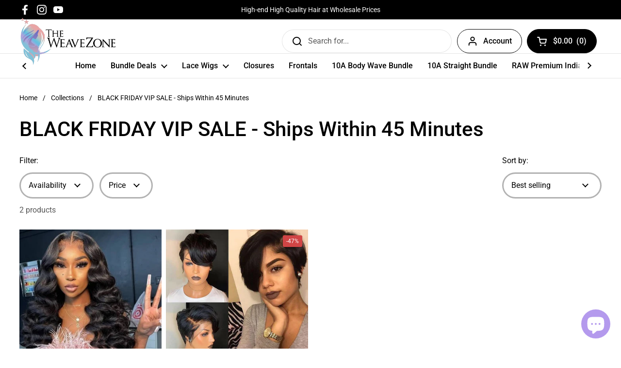

--- FILE ---
content_type: text/html; charset=utf-8
request_url: https://shop-twz-online.com/collections/black-friday-vip-sale-ships-within-45-minutes
body_size: 25405
content:
<!doctype html>
<html class="no-js" lang="en">
<head>



	<meta charset="utf-8">
  <meta http-equiv="X-UA-Compatible" content="IE=edge,chrome=1">
  <meta name="viewport" content="width=device-width, initial-scale=1.0, height=device-height, minimum-scale=1.0"><link rel="shortcut icon" href="//shop-twz-online.com/cdn/shop/files/png.png?crop=center&height=32&v=1676092891&width=32" type="image/png" /><title>BLACK FRIDAY VIP SALE - Ships Within 45 Minutes &ndash; The Weave Zone</title><meta name="description" content="Hi beauties! You’ve gained early access to the biggest sale EVER. Please be sure to enter your phone number, email address and shipping address correctly so that you are able to receive shipping updates.  This sale is ONLINE-ONLY. To receive these prices, you MUST ORDER ONLINE.  Happy Holidays ❤️ "><meta property="og:type" content="product.group">
  <meta property="og:title" content="BLACK FRIDAY VIP SALE - Ships Within 45 Minutes">
  <meta property="og:image" content="http://shop-twz-online.com/cdn/shop/products/image_7001ce77-188d-477a-b275-8fd4cdc91a3b.jpg?v=1669926808&width=1024">
  <meta property="og:image:secure_url" content="https://shop-twz-online.com/cdn/shop/products/image_7001ce77-188d-477a-b275-8fd4cdc91a3b.jpg?v=1669926808&width=1024">
  <meta property="og:image:width" content="1024">
  <meta property="og:image:height" content="1024"><meta property="og:description" content="Hi beauties! You’ve gained early access to the biggest sale EVER. Please be sure to enter your phone number, email address and shipping address correctly so that you are able to receive shipping updates.  This sale is ONLINE-ONLY. To receive these prices, you MUST ORDER ONLINE.  Happy Holidays ❤️ "><meta property="og:url" content="http://twz-express.com/collections/black-friday-vip-sale-ships-within-45-minutes">
<meta property="og:site_name" content="The Weave Zone"><meta name="twitter:card" content="summary"><meta name="twitter:title" content="BLACK FRIDAY VIP SALE - Ships Within 45 Minutes">
  <meta name="twitter:description" content="Hi beauties! You’ve gained early access to the biggest sale EVER. Please be sure to enter your phone number, email address and shipping address correctly so that you are able to receive shipping updates. 
This sale is ONLINE-ONLY. To receive these prices, you MUST ORDER ONLINE. 
Happy Holidays ❤️ ">
  <meta name="twitter:image" content="https://shop-twz-online.com/cdn/shop/products/image_7001ce77-188d-477a-b275-8fd4cdc91a3b.jpg?crop=center&height=600&v=1669926808&width=600"><script type="application/ld+json">
  {
    "@context": "http://schema.org",
    "@type": "BreadcrumbList",
  "itemListElement": [{
      "@type": "ListItem",
      "position": 1,
      "name": "Home",
      "item": "http://twz-express.com"
    },{
          "@type": "ListItem",
          "position": 2,
          "name": "BLACK FRIDAY VIP SALE - Ships Within 45 Minutes",
          "item": "http://twz-express.com/collections/black-friday-vip-sale-ships-within-45-minutes"
        }]
  }
  </script><script type="application/ld+json">
  {
    "@context": "http://schema.org",
    "@type" : "Organization",
  "name" : "The Weave Zone",
  "url" : "http://twz-express.com",
  "potentialAction": {
    "@type": "SearchAction",
    "target": "/search?q={search_term}",
    "query-input": "required name=search_term"
  }
  }
  </script><link rel="canonical" href="http://twz-express.com/collections/black-friday-vip-sale-ships-within-45-minutes">

  <link rel="preconnect" href="https://cdn.shopify.com"><link rel="preconnect" href="https://fonts.shopifycdn.com" crossorigin><link rel="preload" href="//shop-twz-online.com/cdn/fonts/roboto/roboto_n5.250d51708d76acbac296b0e21ede8f81de4e37aa.woff2" as="font" type="font/woff2" crossorigin><link rel="preload" href="//shop-twz-online.com/cdn/fonts/roboto/roboto_n4.2019d890f07b1852f56ce63ba45b2db45d852cba.woff2" as="font" type="font/woff2" crossorigin><style type="text/css">
@font-face {
  font-family: Roboto;
  font-weight: 500;
  font-style: normal;
  font-display: swap;
  src: url("//shop-twz-online.com/cdn/fonts/roboto/roboto_n5.250d51708d76acbac296b0e21ede8f81de4e37aa.woff2") format("woff2"),
       url("//shop-twz-online.com/cdn/fonts/roboto/roboto_n5.535e8c56f4cbbdea416167af50ab0ff1360a3949.woff") format("woff");
}
@font-face {
  font-family: Roboto;
  font-weight: 400;
  font-style: normal;
  font-display: swap;
  src: url("//shop-twz-online.com/cdn/fonts/roboto/roboto_n4.2019d890f07b1852f56ce63ba45b2db45d852cba.woff2") format("woff2"),
       url("//shop-twz-online.com/cdn/fonts/roboto/roboto_n4.238690e0007583582327135619c5f7971652fa9d.woff") format("woff");
}
@font-face {
  font-family: Roboto;
  font-weight: 500;
  font-style: normal;
  font-display: swap;
  src: url("//shop-twz-online.com/cdn/fonts/roboto/roboto_n5.250d51708d76acbac296b0e21ede8f81de4e37aa.woff2") format("woff2"),
       url("//shop-twz-online.com/cdn/fonts/roboto/roboto_n5.535e8c56f4cbbdea416167af50ab0ff1360a3949.woff") format("woff");
}
@font-face {
  font-family: Roboto;
  font-weight: 400;
  font-style: italic;
  font-display: swap;
  src: url("//shop-twz-online.com/cdn/fonts/roboto/roboto_i4.57ce898ccda22ee84f49e6b57ae302250655e2d4.woff2") format("woff2"),
       url("//shop-twz-online.com/cdn/fonts/roboto/roboto_i4.b21f3bd061cbcb83b824ae8c7671a82587b264bf.woff") format("woff");
}




</style>
<style type="text/css">

  :root {

    /* Font variables */

    --font-stack-headings: Roboto, sans-serif;
    --font-weight-headings: 500;
    --font-style-headings: normal;

    --font-stack-body: Roboto, sans-serif;
    --font-weight-body: 400;--font-weight-body-bold: 500;--font-style-body: normal;--font-weight-buttons: var(--font-weight-body-bold);--font-weight-menu: var(--font-weight-body-bold);--base-headings-size: 60;
    --base-headings-line: 1.2;
    --base-body-size: 16;
    --base-body-line: 1.5;

    --base-menu-size: 16;

    /* Color variables */

    --color-background-header: #ffffff;
    --color-secondary-background-header: rgba(0, 0, 0, 0.08);
    --color-opacity-background-header: rgba(255, 255, 255, 0);
    --color-text-header: #000000;
    --color-foreground-header: #fff;
    --color-accent-header: #d14545;
    --color-foreground-accent-header: #fff;
    --color-borders-header: rgba(0, 0, 0, 0.1);

    --color-background-main: #ffffff;
    --color-secondary-background-main: rgba(0, 0, 0, 0.08);
    --color-third-background-main: rgba(0, 0, 0, 0.04);
    --color-fourth-background-main: rgba(0, 0, 0, 0.02);
    --color-opacity-background-main: rgba(255, 255, 255, 0);
    --color-text-main: #000000;
    --color-foreground-main: #fff;
    --color-secondary-text-main: rgba(0, 0, 0, 0.6);
    --color-accent-main: #eaa6a6;
    --color-foreground-accent-main: #000;
    --color-borders-main: rgba(0, 0, 0, 0.15);

    --color-background-cards: #ffffff;
    --color-text-cards: #000000;
    --color-foreground-cards: #fff;
    --color-secondary-text-cards: rgba(0, 0, 0, 0.6);
    --color-accent-cards: #eaa6a6;
    --color-foreground-accent-cards: #000;
    --color-borders-cards: #ffffff;

    --color-background-footer: #ffffff;
    --color-text-footer: #000000;
    --color-accent-footer: #eaa6a6;
    --color-borders-footer: rgba(0, 0, 0, 0.15);

    --color-borders-forms-primary: rgba(0, 0, 0, 0.3);
    --color-borders-forms-secondary: rgba(0, 0, 0, 0.6);

    /* Borders */

    --border-width-cards: 0px;
    --border-radius-cards: 0px;
    --border-width-buttons: 1px;
    --border-radius-buttons: 26px;
    --border-width-forms: 3px;
    --border-radius-forms: 30px;

    /* Layout */
    --grid-gap-original-base: 12px;
    --container-vertical-space-base: 100px;

  }

  .facets__summary, #main select, .sidebar select {
    background-image: url('data:image/svg+xml;utf8,<svg width="13" height="8" fill="none" xmlns="http://www.w3.org/2000/svg"><path d="M1.414.086 7.9 6.57 6.485 7.985 0 1.5 1.414.086Z" fill="%23000000"/><path d="M12.985 1.515 6.5 8 5.085 6.586 11.571.101l1.414 1.414Z" fill="%23000000"/></svg>');
  }

  .card .star-rating__stars {
    background-image: url('data:image/svg+xml;utf8,<svg width="20" height="13" viewBox="0 0 14 13" fill="none" xmlns="http://www.w3.org/2000/svg"><path d="m7 0 1.572 4.837h5.085l-4.114 2.99 1.572 4.836L7 9.673l-4.114 2.99 1.571-4.837-4.114-2.99h5.085L7 0Z" stroke="%23000000" stroke-width="1"/></svg>');
  }
  .card .star-rating__stars-active {
    background-image: url('data:image/svg+xml;utf8,<svg width="20" height="13" viewBox="0 0 14 13" fill="none" xmlns="http://www.w3.org/2000/svg"><path d="m7 0 1.572 4.837h5.085l-4.114 2.99 1.572 4.836L7 9.673l-4.114 2.99 1.571-4.837-4.114-2.99h5.085L7 0Z" fill="%23000000" stroke-width="0"/></svg>');
  }

  .star-rating__stars {
    background-image: url('data:image/svg+xml;utf8,<svg width="20" height="13" viewBox="0 0 14 13" fill="none" xmlns="http://www.w3.org/2000/svg"><path d="m7 0 1.572 4.837h5.085l-4.114 2.99 1.572 4.836L7 9.673l-4.114 2.99 1.571-4.837-4.114-2.99h5.085L7 0Z" stroke="%23000000" stroke-width="1"/></svg>');
  }
  .star-rating__stars-active {
    background-image: url('data:image/svg+xml;utf8,<svg width="20" height="13" viewBox="0 0 14 13" fill="none" xmlns="http://www.w3.org/2000/svg"><path d="m7 0 1.572 4.837h5.085l-4.114 2.99 1.572 4.836L7 9.673l-4.114 2.99 1.571-4.837-4.114-2.99h5.085L7 0Z" fill="%23000000" stroke-width="0"/></svg>');
  }

</style>

<style id="root-height">
  :root {
    --window-height: 100vh;
  }
</style><link href="//shop-twz-online.com/cdn/shop/t/19/assets/theme.css?v=61883399220759362601677000597" as="style" rel="preload"><link href="//shop-twz-online.com/cdn/shop/t/19/assets/section-header.css?v=159058329062761825591660227781" as="style" rel="preload"><link href="//shop-twz-online.com/cdn/shop/t/19/assets/component-product-item.css?v=184341989442498341981660227780" as="style" rel="preload"><link rel="preload" as="image" href="//shop-twz-online.com/cdn/shop/products/image_7001ce77-188d-477a-b275-8fd4cdc91a3b.jpg?v=1669926808&width=480" imagesrcset="//shop-twz-online.com/cdn/shop/products/image_7001ce77-188d-477a-b275-8fd4cdc91a3b.jpg?v=1669926808&width=240 240w,//shop-twz-online.com/cdn/shop/products/image_7001ce77-188d-477a-b275-8fd4cdc91a3b.jpg?v=1669926808&width=360 360w,//shop-twz-online.com/cdn/shop/products/image_7001ce77-188d-477a-b275-8fd4cdc91a3b.jpg?v=1669926808&width=420 420w,//shop-twz-online.com/cdn/shop/products/image_7001ce77-188d-477a-b275-8fd4cdc91a3b.jpg?v=1669926808&width=480 480w,//shop-twz-online.com/cdn/shop/products/image_7001ce77-188d-477a-b275-8fd4cdc91a3b.jpg?v=1669926808&width=640 640w,//shop-twz-online.com/cdn/shop/products/image_7001ce77-188d-477a-b275-8fd4cdc91a3b.jpg?v=1669926808&width=840 840w" imagesizes="(max-width: 359px) calc(100vw - 30px), (max-width: 767px) calc((100vw - 50px) / 2)"><link rel="preload" as="image" href="//shop-twz-online.com/cdn/shop/products/image_11791644-c425-4ceb-a42f-b72361082624.jpg?v=1669818959&width=480" imagesrcset="//shop-twz-online.com/cdn/shop/products/image_11791644-c425-4ceb-a42f-b72361082624.jpg?v=1669818959&width=240 240w,//shop-twz-online.com/cdn/shop/products/image_11791644-c425-4ceb-a42f-b72361082624.jpg?v=1669818959&width=360 360w,//shop-twz-online.com/cdn/shop/products/image_11791644-c425-4ceb-a42f-b72361082624.jpg?v=1669818959&width=420 420w,//shop-twz-online.com/cdn/shop/products/image_11791644-c425-4ceb-a42f-b72361082624.jpg?v=1669818959&width=480 480w,//shop-twz-online.com/cdn/shop/products/image_11791644-c425-4ceb-a42f-b72361082624.jpg?v=1669818959&width=640 640w" imagesizes="(max-width: 359px) calc(100vw - 30px), (max-width: 767px) calc((100vw - 50px) / 2)"><link href="//shop-twz-online.com/cdn/shop/t/19/assets/theme.css?v=61883399220759362601677000597" rel="stylesheet" type="text/css" media="all" />

	<script>window.performance && window.performance.mark && window.performance.mark('shopify.content_for_header.start');</script><meta id="shopify-digital-wallet" name="shopify-digital-wallet" content="/22661726283/digital_wallets/dialog">
<meta name="shopify-checkout-api-token" content="c393e17b48ca6cd099aa21522d40e206">
<link rel="alternate" type="application/atom+xml" title="Feed" href="/collections/black-friday-vip-sale-ships-within-45-minutes.atom" />
<link rel="alternate" type="application/json+oembed" href="http://twz-express.com/collections/black-friday-vip-sale-ships-within-45-minutes.oembed">
<script async="async" src="/checkouts/internal/preloads.js?locale=en-US"></script>
<link rel="preconnect" href="https://shop.app" crossorigin="anonymous">
<script async="async" src="https://shop.app/checkouts/internal/preloads.js?locale=en-US&shop_id=22661726283" crossorigin="anonymous"></script>
<script id="apple-pay-shop-capabilities" type="application/json">{"shopId":22661726283,"countryCode":"US","currencyCode":"USD","merchantCapabilities":["supports3DS"],"merchantId":"gid:\/\/shopify\/Shop\/22661726283","merchantName":"The Weave Zone","requiredBillingContactFields":["postalAddress","email","phone"],"requiredShippingContactFields":["postalAddress","email","phone"],"shippingType":"shipping","supportedNetworks":["visa","masterCard","amex","discover","elo","jcb"],"total":{"type":"pending","label":"The Weave Zone","amount":"1.00"},"shopifyPaymentsEnabled":true,"supportsSubscriptions":true}</script>
<script id="shopify-features" type="application/json">{"accessToken":"c393e17b48ca6cd099aa21522d40e206","betas":["rich-media-storefront-analytics"],"domain":"shop-twz-online.com","predictiveSearch":true,"shopId":22661726283,"locale":"en"}</script>
<script>var Shopify = Shopify || {};
Shopify.shop = "the-weave-zone.myshopify.com";
Shopify.locale = "en";
Shopify.currency = {"active":"USD","rate":"1.0"};
Shopify.country = "US";
Shopify.theme = {"name":"Local","id":121126387787,"schema_name":"Local","schema_version":"1.0.2","theme_store_id":1651,"role":"main"};
Shopify.theme.handle = "null";
Shopify.theme.style = {"id":null,"handle":null};
Shopify.cdnHost = "shop-twz-online.com/cdn";
Shopify.routes = Shopify.routes || {};
Shopify.routes.root = "/";</script>
<script type="module">!function(o){(o.Shopify=o.Shopify||{}).modules=!0}(window);</script>
<script>!function(o){function n(){var o=[];function n(){o.push(Array.prototype.slice.apply(arguments))}return n.q=o,n}var t=o.Shopify=o.Shopify||{};t.loadFeatures=n(),t.autoloadFeatures=n()}(window);</script>
<script>
  window.ShopifyPay = window.ShopifyPay || {};
  window.ShopifyPay.apiHost = "shop.app\/pay";
  window.ShopifyPay.redirectState = null;
</script>
<script id="shop-js-analytics" type="application/json">{"pageType":"collection"}</script>
<script defer="defer" async type="module" src="//shop-twz-online.com/cdn/shopifycloud/shop-js/modules/v2/client.init-shop-cart-sync_D0dqhulL.en.esm.js"></script>
<script defer="defer" async type="module" src="//shop-twz-online.com/cdn/shopifycloud/shop-js/modules/v2/chunk.common_CpVO7qML.esm.js"></script>
<script type="module">
  await import("//shop-twz-online.com/cdn/shopifycloud/shop-js/modules/v2/client.init-shop-cart-sync_D0dqhulL.en.esm.js");
await import("//shop-twz-online.com/cdn/shopifycloud/shop-js/modules/v2/chunk.common_CpVO7qML.esm.js");

  window.Shopify.SignInWithShop?.initShopCartSync?.({"fedCMEnabled":true,"windoidEnabled":true});

</script>
<script>
  window.Shopify = window.Shopify || {};
  if (!window.Shopify.featureAssets) window.Shopify.featureAssets = {};
  window.Shopify.featureAssets['shop-js'] = {"shop-cart-sync":["modules/v2/client.shop-cart-sync_D9bwt38V.en.esm.js","modules/v2/chunk.common_CpVO7qML.esm.js"],"init-fed-cm":["modules/v2/client.init-fed-cm_BJ8NPuHe.en.esm.js","modules/v2/chunk.common_CpVO7qML.esm.js"],"init-shop-email-lookup-coordinator":["modules/v2/client.init-shop-email-lookup-coordinator_pVrP2-kG.en.esm.js","modules/v2/chunk.common_CpVO7qML.esm.js"],"shop-cash-offers":["modules/v2/client.shop-cash-offers_CNh7FWN-.en.esm.js","modules/v2/chunk.common_CpVO7qML.esm.js","modules/v2/chunk.modal_DKF6x0Jh.esm.js"],"init-shop-cart-sync":["modules/v2/client.init-shop-cart-sync_D0dqhulL.en.esm.js","modules/v2/chunk.common_CpVO7qML.esm.js"],"init-windoid":["modules/v2/client.init-windoid_DaoAelzT.en.esm.js","modules/v2/chunk.common_CpVO7qML.esm.js"],"shop-toast-manager":["modules/v2/client.shop-toast-manager_1DND8Tac.en.esm.js","modules/v2/chunk.common_CpVO7qML.esm.js"],"pay-button":["modules/v2/client.pay-button_CFeQi1r6.en.esm.js","modules/v2/chunk.common_CpVO7qML.esm.js"],"shop-button":["modules/v2/client.shop-button_Ca94MDdQ.en.esm.js","modules/v2/chunk.common_CpVO7qML.esm.js"],"shop-login-button":["modules/v2/client.shop-login-button_DPYNfp1Z.en.esm.js","modules/v2/chunk.common_CpVO7qML.esm.js","modules/v2/chunk.modal_DKF6x0Jh.esm.js"],"avatar":["modules/v2/client.avatar_BTnouDA3.en.esm.js"],"shop-follow-button":["modules/v2/client.shop-follow-button_BMKh4nJE.en.esm.js","modules/v2/chunk.common_CpVO7qML.esm.js","modules/v2/chunk.modal_DKF6x0Jh.esm.js"],"init-customer-accounts-sign-up":["modules/v2/client.init-customer-accounts-sign-up_CJXi5kRN.en.esm.js","modules/v2/client.shop-login-button_DPYNfp1Z.en.esm.js","modules/v2/chunk.common_CpVO7qML.esm.js","modules/v2/chunk.modal_DKF6x0Jh.esm.js"],"init-shop-for-new-customer-accounts":["modules/v2/client.init-shop-for-new-customer-accounts_BoBxkgWu.en.esm.js","modules/v2/client.shop-login-button_DPYNfp1Z.en.esm.js","modules/v2/chunk.common_CpVO7qML.esm.js","modules/v2/chunk.modal_DKF6x0Jh.esm.js"],"init-customer-accounts":["modules/v2/client.init-customer-accounts_DCuDTzpR.en.esm.js","modules/v2/client.shop-login-button_DPYNfp1Z.en.esm.js","modules/v2/chunk.common_CpVO7qML.esm.js","modules/v2/chunk.modal_DKF6x0Jh.esm.js"],"checkout-modal":["modules/v2/client.checkout-modal_U_3e4VxF.en.esm.js","modules/v2/chunk.common_CpVO7qML.esm.js","modules/v2/chunk.modal_DKF6x0Jh.esm.js"],"lead-capture":["modules/v2/client.lead-capture_DEgn0Z8u.en.esm.js","modules/v2/chunk.common_CpVO7qML.esm.js","modules/v2/chunk.modal_DKF6x0Jh.esm.js"],"shop-login":["modules/v2/client.shop-login_CoM5QKZ_.en.esm.js","modules/v2/chunk.common_CpVO7qML.esm.js","modules/v2/chunk.modal_DKF6x0Jh.esm.js"],"payment-terms":["modules/v2/client.payment-terms_BmrqWn8r.en.esm.js","modules/v2/chunk.common_CpVO7qML.esm.js","modules/v2/chunk.modal_DKF6x0Jh.esm.js"]};
</script>
<script>(function() {
  var isLoaded = false;
  function asyncLoad() {
    if (isLoaded) return;
    isLoaded = true;
    var urls = ["https:\/\/static.klaviyo.com\/onsite\/js\/klaviyo.js?company_id=TRwtgn\u0026shop=the-weave-zone.myshopify.com","https:\/\/cdn.shopify.com\/s\/files\/1\/0226\/6172\/6283\/t\/15\/assets\/QmdHcNxAMpWnsWr7.js?v=1640937845\u0026shopId=21302\u0026shop=the-weave-zone.myshopify.com"];
    for (var i = 0; i < urls.length; i++) {
      var s = document.createElement('script');
      s.type = 'text/javascript';
      s.async = true;
      s.src = urls[i];
      var x = document.getElementsByTagName('script')[0];
      x.parentNode.insertBefore(s, x);
    }
  };
  if(window.attachEvent) {
    window.attachEvent('onload', asyncLoad);
  } else {
    window.addEventListener('load', asyncLoad, false);
  }
})();</script>
<script id="__st">var __st={"a":22661726283,"offset":-18000,"reqid":"5c2cefa1-23af-4c33-b819-80d4ad250820-1763908552","pageurl":"shop-twz-online.com\/collections\/black-friday-vip-sale-ships-within-45-minutes","u":"94fabed93a09","p":"collection","rtyp":"collection","rid":428374327608};</script>
<script>window.ShopifyPaypalV4VisibilityTracking = true;</script>
<script id="captcha-bootstrap">!function(){'use strict';const t='contact',e='account',n='new_comment',o=[[t,t],['blogs',n],['comments',n],[t,'customer']],c=[[e,'customer_login'],[e,'guest_login'],[e,'recover_customer_password'],[e,'create_customer']],r=t=>t.map((([t,e])=>`form[action*='/${t}']:not([data-nocaptcha='true']) input[name='form_type'][value='${e}']`)).join(','),a=t=>()=>t?[...document.querySelectorAll(t)].map((t=>t.form)):[];function s(){const t=[...o],e=r(t);return a(e)}const i='password',u='form_key',d=['recaptcha-v3-token','g-recaptcha-response','h-captcha-response',i],f=()=>{try{return window.sessionStorage}catch{return}},m='__shopify_v',_=t=>t.elements[u];function p(t,e,n=!1){try{const o=window.sessionStorage,c=JSON.parse(o.getItem(e)),{data:r}=function(t){const{data:e,action:n}=t;return t[m]||n?{data:e,action:n}:{data:t,action:n}}(c);for(const[e,n]of Object.entries(r))t.elements[e]&&(t.elements[e].value=n);n&&o.removeItem(e)}catch(o){console.error('form repopulation failed',{error:o})}}const l='form_type',E='cptcha';function T(t){t.dataset[E]=!0}const w=window,h=w.document,L='Shopify',v='ce_forms',y='captcha';let A=!1;((t,e)=>{const n=(g='f06e6c50-85a8-45c8-87d0-21a2b65856fe',I='https://cdn.shopify.com/shopifycloud/storefront-forms-hcaptcha/ce_storefront_forms_captcha_hcaptcha.v1.5.2.iife.js',D={infoText:'Protected by hCaptcha',privacyText:'Privacy',termsText:'Terms'},(t,e,n)=>{const o=w[L][v],c=o.bindForm;if(c)return c(t,g,e,D).then(n);var r;o.q.push([[t,g,e,D],n]),r=I,A||(h.body.append(Object.assign(h.createElement('script'),{id:'captcha-provider',async:!0,src:r})),A=!0)});var g,I,D;w[L]=w[L]||{},w[L][v]=w[L][v]||{},w[L][v].q=[],w[L][y]=w[L][y]||{},w[L][y].protect=function(t,e){n(t,void 0,e),T(t)},Object.freeze(w[L][y]),function(t,e,n,w,h,L){const[v,y,A,g]=function(t,e,n){const i=e?o:[],u=t?c:[],d=[...i,...u],f=r(d),m=r(i),_=r(d.filter((([t,e])=>n.includes(e))));return[a(f),a(m),a(_),s()]}(w,h,L),I=t=>{const e=t.target;return e instanceof HTMLFormElement?e:e&&e.form},D=t=>v().includes(t);t.addEventListener('submit',(t=>{const e=I(t);if(!e)return;const n=D(e)&&!e.dataset.hcaptchaBound&&!e.dataset.recaptchaBound,o=_(e),c=g().includes(e)&&(!o||!o.value);(n||c)&&t.preventDefault(),c&&!n&&(function(t){try{if(!f())return;!function(t){const e=f();if(!e)return;const n=_(t);if(!n)return;const o=n.value;o&&e.removeItem(o)}(t);const e=Array.from(Array(32),(()=>Math.random().toString(36)[2])).join('');!function(t,e){_(t)||t.append(Object.assign(document.createElement('input'),{type:'hidden',name:u})),t.elements[u].value=e}(t,e),function(t,e){const n=f();if(!n)return;const o=[...t.querySelectorAll(`input[type='${i}']`)].map((({name:t})=>t)),c=[...d,...o],r={};for(const[a,s]of new FormData(t).entries())c.includes(a)||(r[a]=s);n.setItem(e,JSON.stringify({[m]:1,action:t.action,data:r}))}(t,e)}catch(e){console.error('failed to persist form',e)}}(e),e.submit())}));const S=(t,e)=>{t&&!t.dataset[E]&&(n(t,e.some((e=>e===t))),T(t))};for(const o of['focusin','change'])t.addEventListener(o,(t=>{const e=I(t);D(e)&&S(e,y())}));const B=e.get('form_key'),M=e.get(l),P=B&&M;t.addEventListener('DOMContentLoaded',(()=>{const t=y();if(P)for(const e of t)e.elements[l].value===M&&p(e,B);[...new Set([...A(),...v().filter((t=>'true'===t.dataset.shopifyCaptcha))])].forEach((e=>S(e,t)))}))}(h,new URLSearchParams(w.location.search),n,t,e,['guest_login'])})(!1,!0)}();</script>
<script integrity="sha256-52AcMU7V7pcBOXWImdc/TAGTFKeNjmkeM1Pvks/DTgc=" data-source-attribution="shopify.loadfeatures" defer="defer" src="//shop-twz-online.com/cdn/shopifycloud/storefront/assets/storefront/load_feature-81c60534.js" crossorigin="anonymous"></script>
<script crossorigin="anonymous" defer="defer" src="//shop-twz-online.com/cdn/shopifycloud/storefront/assets/shopify_pay/storefront-65b4c6d7.js?v=20250812"></script>
<script data-source-attribution="shopify.dynamic_checkout.dynamic.init">var Shopify=Shopify||{};Shopify.PaymentButton=Shopify.PaymentButton||{isStorefrontPortableWallets:!0,init:function(){window.Shopify.PaymentButton.init=function(){};var t=document.createElement("script");t.src="https://shop-twz-online.com/cdn/shopifycloud/portable-wallets/latest/portable-wallets.en.js",t.type="module",document.head.appendChild(t)}};
</script>
<script data-source-attribution="shopify.dynamic_checkout.buyer_consent">
  function portableWalletsHideBuyerConsent(e){var t=document.getElementById("shopify-buyer-consent"),n=document.getElementById("shopify-subscription-policy-button");t&&n&&(t.classList.add("hidden"),t.setAttribute("aria-hidden","true"),n.removeEventListener("click",e))}function portableWalletsShowBuyerConsent(e){var t=document.getElementById("shopify-buyer-consent"),n=document.getElementById("shopify-subscription-policy-button");t&&n&&(t.classList.remove("hidden"),t.removeAttribute("aria-hidden"),n.addEventListener("click",e))}window.Shopify?.PaymentButton&&(window.Shopify.PaymentButton.hideBuyerConsent=portableWalletsHideBuyerConsent,window.Shopify.PaymentButton.showBuyerConsent=portableWalletsShowBuyerConsent);
</script>
<script data-source-attribution="shopify.dynamic_checkout.cart.bootstrap">document.addEventListener("DOMContentLoaded",(function(){function t(){return document.querySelector("shopify-accelerated-checkout-cart, shopify-accelerated-checkout")}if(t())Shopify.PaymentButton.init();else{new MutationObserver((function(e,n){t()&&(Shopify.PaymentButton.init(),n.disconnect())})).observe(document.body,{childList:!0,subtree:!0})}}));
</script>
<link id="shopify-accelerated-checkout-styles" rel="stylesheet" media="screen" href="https://shop-twz-online.com/cdn/shopifycloud/portable-wallets/latest/accelerated-checkout-backwards-compat.css" crossorigin="anonymous">
<style id="shopify-accelerated-checkout-cart">
        #shopify-buyer-consent {
  margin-top: 1em;
  display: inline-block;
  width: 100%;
}

#shopify-buyer-consent.hidden {
  display: none;
}

#shopify-subscription-policy-button {
  background: none;
  border: none;
  padding: 0;
  text-decoration: underline;
  font-size: inherit;
  cursor: pointer;
}

#shopify-subscription-policy-button::before {
  box-shadow: none;
}

      </style>

<script>window.performance && window.performance.mark && window.performance.mark('shopify.content_for_header.end');</script>

  <script>
    const rbi = [];
    const ribSetSize = (img) => {
      if ( img.offsetWidth / img.dataset.ratio < img.offsetHeight ) {
        img.setAttribute('sizes', `${Math.ceil(img.offsetHeight * img.dataset.ratio)}px`);
      } else {
        img.setAttribute('sizes', `${Math.ceil(img.offsetWidth)}px`);
      }
    }
    const debounce = (fn, wait) => {
      let t;
      return (...args) => {
        clearTimeout(t);
        t = setTimeout(() => fn.apply(this, args), wait);
      };
    }
    window.KEYCODES = {
      TAB: 9,
      ESC: 27,
      DOWN: 40,
      RIGHT: 39,
      UP: 38,
      LEFT: 37,
      RETURN: 13
    };
    window.addEventListener('resize', debounce(()=>{
      for ( let img of rbi ) {
        ribSetSize(img);
      }
    }, 250));
  </script><noscript>
    <link rel="stylesheet" href="//shop-twz-online.com/cdn/shop/t/19/assets/theme-noscript.css?v=34904310004456497621660227780">
  </noscript>

<!-- BEGIN app block: shopify://apps/cbb-add-to-cart/blocks/app-embed-block/a337a7bb-287b-4555-be68-8840dc3d7881 --><script>
    window.codeblackbelt = window.codeblackbelt || {};
    window.codeblackbelt.shop = window.codeblackbelt.shop || 'the-weave-zone.myshopify.com';
    </script><script src="//cdn.codeblackbelt.com/widgets/collections-add-to-cart/main.min.js?version=2025112309-0500" async></script>
<!-- END app block --><script src="https://cdn.shopify.com/extensions/7bc9bb47-adfa-4267-963e-cadee5096caf/inbox-1252/assets/inbox-chat-loader.js" type="text/javascript" defer="defer"></script>
<link href="https://monorail-edge.shopifysvc.com" rel="dns-prefetch">
<script>(function(){if ("sendBeacon" in navigator && "performance" in window) {try {var session_token_from_headers = performance.getEntriesByType('navigation')[0].serverTiming.find(x => x.name == '_s').description;} catch {var session_token_from_headers = undefined;}var session_cookie_matches = document.cookie.match(/_shopify_s=([^;]*)/);var session_token_from_cookie = session_cookie_matches && session_cookie_matches.length === 2 ? session_cookie_matches[1] : "";var session_token = session_token_from_headers || session_token_from_cookie || "";function handle_abandonment_event(e) {var entries = performance.getEntries().filter(function(entry) {return /monorail-edge.shopifysvc.com/.test(entry.name);});if (!window.abandonment_tracked && entries.length === 0) {window.abandonment_tracked = true;var currentMs = Date.now();var navigation_start = performance.timing.navigationStart;var payload = {shop_id: 22661726283,url: window.location.href,navigation_start,duration: currentMs - navigation_start,session_token,page_type: "collection"};window.navigator.sendBeacon("https://monorail-edge.shopifysvc.com/v1/produce", JSON.stringify({schema_id: "online_store_buyer_site_abandonment/1.1",payload: payload,metadata: {event_created_at_ms: currentMs,event_sent_at_ms: currentMs}}));}}window.addEventListener('pagehide', handle_abandonment_event);}}());</script>
<script id="web-pixels-manager-setup">(function e(e,d,r,n,o){if(void 0===o&&(o={}),!Boolean(null===(a=null===(i=window.Shopify)||void 0===i?void 0:i.analytics)||void 0===a?void 0:a.replayQueue)){var i,a;window.Shopify=window.Shopify||{};var t=window.Shopify;t.analytics=t.analytics||{};var s=t.analytics;s.replayQueue=[],s.publish=function(e,d,r){return s.replayQueue.push([e,d,r]),!0};try{self.performance.mark("wpm:start")}catch(e){}var l=function(){var e={modern:/Edge?\/(1{2}[4-9]|1[2-9]\d|[2-9]\d{2}|\d{4,})\.\d+(\.\d+|)|Firefox\/(1{2}[4-9]|1[2-9]\d|[2-9]\d{2}|\d{4,})\.\d+(\.\d+|)|Chrom(ium|e)\/(9{2}|\d{3,})\.\d+(\.\d+|)|(Maci|X1{2}).+ Version\/(15\.\d+|(1[6-9]|[2-9]\d|\d{3,})\.\d+)([,.]\d+|)( \(\w+\)|)( Mobile\/\w+|) Safari\/|Chrome.+OPR\/(9{2}|\d{3,})\.\d+\.\d+|(CPU[ +]OS|iPhone[ +]OS|CPU[ +]iPhone|CPU IPhone OS|CPU iPad OS)[ +]+(15[._]\d+|(1[6-9]|[2-9]\d|\d{3,})[._]\d+)([._]\d+|)|Android:?[ /-](13[3-9]|1[4-9]\d|[2-9]\d{2}|\d{4,})(\.\d+|)(\.\d+|)|Android.+Firefox\/(13[5-9]|1[4-9]\d|[2-9]\d{2}|\d{4,})\.\d+(\.\d+|)|Android.+Chrom(ium|e)\/(13[3-9]|1[4-9]\d|[2-9]\d{2}|\d{4,})\.\d+(\.\d+|)|SamsungBrowser\/([2-9]\d|\d{3,})\.\d+/,legacy:/Edge?\/(1[6-9]|[2-9]\d|\d{3,})\.\d+(\.\d+|)|Firefox\/(5[4-9]|[6-9]\d|\d{3,})\.\d+(\.\d+|)|Chrom(ium|e)\/(5[1-9]|[6-9]\d|\d{3,})\.\d+(\.\d+|)([\d.]+$|.*Safari\/(?![\d.]+ Edge\/[\d.]+$))|(Maci|X1{2}).+ Version\/(10\.\d+|(1[1-9]|[2-9]\d|\d{3,})\.\d+)([,.]\d+|)( \(\w+\)|)( Mobile\/\w+|) Safari\/|Chrome.+OPR\/(3[89]|[4-9]\d|\d{3,})\.\d+\.\d+|(CPU[ +]OS|iPhone[ +]OS|CPU[ +]iPhone|CPU IPhone OS|CPU iPad OS)[ +]+(10[._]\d+|(1[1-9]|[2-9]\d|\d{3,})[._]\d+)([._]\d+|)|Android:?[ /-](13[3-9]|1[4-9]\d|[2-9]\d{2}|\d{4,})(\.\d+|)(\.\d+|)|Mobile Safari.+OPR\/([89]\d|\d{3,})\.\d+\.\d+|Android.+Firefox\/(13[5-9]|1[4-9]\d|[2-9]\d{2}|\d{4,})\.\d+(\.\d+|)|Android.+Chrom(ium|e)\/(13[3-9]|1[4-9]\d|[2-9]\d{2}|\d{4,})\.\d+(\.\d+|)|Android.+(UC? ?Browser|UCWEB|U3)[ /]?(15\.([5-9]|\d{2,})|(1[6-9]|[2-9]\d|\d{3,})\.\d+)\.\d+|SamsungBrowser\/(5\.\d+|([6-9]|\d{2,})\.\d+)|Android.+MQ{2}Browser\/(14(\.(9|\d{2,})|)|(1[5-9]|[2-9]\d|\d{3,})(\.\d+|))(\.\d+|)|K[Aa][Ii]OS\/(3\.\d+|([4-9]|\d{2,})\.\d+)(\.\d+|)/},d=e.modern,r=e.legacy,n=navigator.userAgent;return n.match(d)?"modern":n.match(r)?"legacy":"unknown"}(),u="modern"===l?"modern":"legacy",c=(null!=n?n:{modern:"",legacy:""})[u],f=function(e){return[e.baseUrl,"/wpm","/b",e.hashVersion,"modern"===e.buildTarget?"m":"l",".js"].join("")}({baseUrl:d,hashVersion:r,buildTarget:u}),m=function(e){var d=e.version,r=e.bundleTarget,n=e.surface,o=e.pageUrl,i=e.monorailEndpoint;return{emit:function(e){var a=e.status,t=e.errorMsg,s=(new Date).getTime(),l=JSON.stringify({metadata:{event_sent_at_ms:s},events:[{schema_id:"web_pixels_manager_load/3.1",payload:{version:d,bundle_target:r,page_url:o,status:a,surface:n,error_msg:t},metadata:{event_created_at_ms:s}}]});if(!i)return console&&console.warn&&console.warn("[Web Pixels Manager] No Monorail endpoint provided, skipping logging."),!1;try{return self.navigator.sendBeacon.bind(self.navigator)(i,l)}catch(e){}var u=new XMLHttpRequest;try{return u.open("POST",i,!0),u.setRequestHeader("Content-Type","text/plain"),u.send(l),!0}catch(e){return console&&console.warn&&console.warn("[Web Pixels Manager] Got an unhandled error while logging to Monorail."),!1}}}}({version:r,bundleTarget:l,surface:e.surface,pageUrl:self.location.href,monorailEndpoint:e.monorailEndpoint});try{o.browserTarget=l,function(e){var d=e.src,r=e.async,n=void 0===r||r,o=e.onload,i=e.onerror,a=e.sri,t=e.scriptDataAttributes,s=void 0===t?{}:t,l=document.createElement("script"),u=document.querySelector("head"),c=document.querySelector("body");if(l.async=n,l.src=d,a&&(l.integrity=a,l.crossOrigin="anonymous"),s)for(var f in s)if(Object.prototype.hasOwnProperty.call(s,f))try{l.dataset[f]=s[f]}catch(e){}if(o&&l.addEventListener("load",o),i&&l.addEventListener("error",i),u)u.appendChild(l);else{if(!c)throw new Error("Did not find a head or body element to append the script");c.appendChild(l)}}({src:f,async:!0,onload:function(){if(!function(){var e,d;return Boolean(null===(d=null===(e=window.Shopify)||void 0===e?void 0:e.analytics)||void 0===d?void 0:d.initialized)}()){var d=window.webPixelsManager.init(e)||void 0;if(d){var r=window.Shopify.analytics;r.replayQueue.forEach((function(e){var r=e[0],n=e[1],o=e[2];d.publishCustomEvent(r,n,o)})),r.replayQueue=[],r.publish=d.publishCustomEvent,r.visitor=d.visitor,r.initialized=!0}}},onerror:function(){return m.emit({status:"failed",errorMsg:"".concat(f," has failed to load")})},sri:function(e){var d=/^sha384-[A-Za-z0-9+/=]+$/;return"string"==typeof e&&d.test(e)}(c)?c:"",scriptDataAttributes:o}),m.emit({status:"loading"})}catch(e){m.emit({status:"failed",errorMsg:(null==e?void 0:e.message)||"Unknown error"})}}})({shopId: 22661726283,storefrontBaseUrl: "https://twz-express.com",extensionsBaseUrl: "https://extensions.shopifycdn.com/cdn/shopifycloud/web-pixels-manager",monorailEndpoint: "https://monorail-edge.shopifysvc.com/unstable/produce_batch",surface: "storefront-renderer",enabledBetaFlags: ["2dca8a86"],webPixelsConfigList: [{"id":"1710326072","configuration":"{\"shopId\":\"21302\"}","eventPayloadVersion":"v1","runtimeContext":"STRICT","scriptVersion":"307a40031f6e17d9cb86e745fe44e432","type":"APP","apiClientId":2328352,"privacyPurposes":[],"dataSharingAdjustments":{"protectedCustomerApprovalScopes":["read_customer_address","read_customer_email","read_customer_name","read_customer_personal_data","read_customer_phone"]}},{"id":"384467256","configuration":"{\"pixel_id\":\"393771605285319\",\"pixel_type\":\"facebook_pixel\",\"metaapp_system_user_token\":\"-\"}","eventPayloadVersion":"v1","runtimeContext":"OPEN","scriptVersion":"ca16bc87fe92b6042fbaa3acc2fbdaa6","type":"APP","apiClientId":2329312,"privacyPurposes":["ANALYTICS","MARKETING","SALE_OF_DATA"],"dataSharingAdjustments":{"protectedCustomerApprovalScopes":["read_customer_address","read_customer_email","read_customer_name","read_customer_personal_data","read_customer_phone"]}},{"id":"37585208","configuration":"{\"myshopifyDomain\":\"the-weave-zone.myshopify.com\"}","eventPayloadVersion":"v1","runtimeContext":"STRICT","scriptVersion":"23b97d18e2aa74363140dc29c9284e87","type":"APP","apiClientId":2775569,"privacyPurposes":["ANALYTICS","MARKETING","SALE_OF_DATA"],"dataSharingAdjustments":{"protectedCustomerApprovalScopes":[]}},{"id":"141197624","eventPayloadVersion":"v1","runtimeContext":"LAX","scriptVersion":"1","type":"CUSTOM","privacyPurposes":["MARKETING"],"name":"Meta pixel (migrated)"},{"id":"shopify-app-pixel","configuration":"{}","eventPayloadVersion":"v1","runtimeContext":"STRICT","scriptVersion":"0450","apiClientId":"shopify-pixel","type":"APP","privacyPurposes":["ANALYTICS","MARKETING"]},{"id":"shopify-custom-pixel","eventPayloadVersion":"v1","runtimeContext":"LAX","scriptVersion":"0450","apiClientId":"shopify-pixel","type":"CUSTOM","privacyPurposes":["ANALYTICS","MARKETING"]}],isMerchantRequest: false,initData: {"shop":{"name":"The Weave Zone","paymentSettings":{"currencyCode":"USD"},"myshopifyDomain":"the-weave-zone.myshopify.com","countryCode":"US","storefrontUrl":"http:\/\/twz-express.com"},"customer":null,"cart":null,"checkout":null,"productVariants":[],"purchasingCompany":null},},"https://shop-twz-online.com/cdn","ae1676cfwd2530674p4253c800m34e853cb",{"modern":"","legacy":""},{"shopId":"22661726283","storefrontBaseUrl":"https:\/\/twz-express.com","extensionBaseUrl":"https:\/\/extensions.shopifycdn.com\/cdn\/shopifycloud\/web-pixels-manager","surface":"storefront-renderer","enabledBetaFlags":"[\"2dca8a86\"]","isMerchantRequest":"false","hashVersion":"ae1676cfwd2530674p4253c800m34e853cb","publish":"custom","events":"[[\"page_viewed\",{}],[\"collection_viewed\",{\"collection\":{\"id\":\"428374327608\",\"title\":\"BLACK FRIDAY VIP SALE - Ships Within 45 Minutes\",\"productVariants\":[{\"price\":{\"amount\":110.0,\"currencyCode\":\"USD\"},\"product\":{\"title\":\"\\\"RiRi\\\" Romantic Loose Wave Closure Wig\",\"vendor\":\"The Weave Zone\",\"id\":\"8029302849848\",\"untranslatedTitle\":\"\\\"RiRi\\\" Romantic Loose Wave Closure Wig\",\"url\":\"\/products\/cyber-thursday-sale-2022-romantic-loose-wave-closure-wig-1\",\"type\":\"\"},\"id\":\"44610464153912\",\"image\":{\"src\":\"\/\/shop-twz-online.com\/cdn\/shop\/products\/image_7001ce77-188d-477a-b275-8fd4cdc91a3b.jpg?v=1669926808\"},\"sku\":\"\",\"title\":\"12\\\" \/ 4x4 Closure Wigs\",\"untranslatedTitle\":\"12\\\" \/ 4x4 Closure Wigs\"},{\"price\":{\"amount\":69.0,\"currencyCode\":\"USD\"},\"product\":{\"title\":\"“Samara Trinity” 13x5 Lace Frontal\",\"vendor\":\"The Weave Zone\",\"id\":\"8027661828408\",\"untranslatedTitle\":\"“Samara Trinity” 13x5 Lace Frontal\",\"url\":\"\/products\/cyber-wednesday-2022-samara-trinity\",\"type\":\"\"},\"id\":\"44152328290616\",\"image\":{\"src\":\"\/\/shop-twz-online.com\/cdn\/shop\/products\/image_11791644-c425-4ceb-a42f-b72361082624.jpg?v=1669818959\"},\"sku\":\"\",\"title\":\"Default Title\",\"untranslatedTitle\":\"Default Title\"}]}}]]"});</script><script>
  window.ShopifyAnalytics = window.ShopifyAnalytics || {};
  window.ShopifyAnalytics.meta = window.ShopifyAnalytics.meta || {};
  window.ShopifyAnalytics.meta.currency = 'USD';
  var meta = {"products":[{"id":8029302849848,"gid":"gid:\/\/shopify\/Product\/8029302849848","vendor":"The Weave Zone","type":"","variants":[{"id":44610464153912,"price":11000,"name":"\"RiRi\" Romantic Loose Wave Closure Wig - 12\" \/ 4x4 Closure Wigs","public_title":"12\" \/ 4x4 Closure Wigs","sku":""},{"id":45009861443896,"price":11000,"name":"\"RiRi\" Romantic Loose Wave Closure Wig - 12\" \/ 5x5 Closure Wigs","public_title":"12\" \/ 5x5 Closure Wigs","sku":""},{"id":44610466873656,"price":11400,"name":"\"RiRi\" Romantic Loose Wave Closure Wig - 14\" \/ 4x4 Closure Wigs","public_title":"14\" \/ 4x4 Closure Wigs","sku":""},{"id":45009861476664,"price":11400,"name":"\"RiRi\" Romantic Loose Wave Closure Wig - 14\" \/ 5x5 Closure Wigs","public_title":"14\" \/ 5x5 Closure Wigs","sku":""},{"id":44159892947256,"price":12900,"name":"\"RiRi\" Romantic Loose Wave Closure Wig - 16\" \/ 4x4 Closure Wigs","public_title":"16\" \/ 4x4 Closure Wigs","sku":null},{"id":45009861509432,"price":12900,"name":"\"RiRi\" Romantic Loose Wave Closure Wig - 16\" \/ 5x5 Closure Wigs","public_title":"16\" \/ 5x5 Closure Wigs","sku":""},{"id":44159892980024,"price":13600,"name":"\"RiRi\" Romantic Loose Wave Closure Wig - 18\" \/ 4x4 Closure Wigs","public_title":"18\" \/ 4x4 Closure Wigs","sku":null},{"id":45009861542200,"price":13600,"name":"\"RiRi\" Romantic Loose Wave Closure Wig - 18\" \/ 5x5 Closure Wigs","public_title":"18\" \/ 5x5 Closure Wigs","sku":""},{"id":44159893012792,"price":14300,"name":"\"RiRi\" Romantic Loose Wave Closure Wig - 20\" \/ 4x4 Closure Wigs","public_title":"20\" \/ 4x4 Closure Wigs","sku":null},{"id":45009861574968,"price":14300,"name":"\"RiRi\" Romantic Loose Wave Closure Wig - 20\" \/ 5x5 Closure Wigs","public_title":"20\" \/ 5x5 Closure Wigs","sku":""},{"id":44159893045560,"price":16900,"name":"\"RiRi\" Romantic Loose Wave Closure Wig - 22\" \/ 4x4 Closure Wigs","public_title":"22\" \/ 4x4 Closure Wigs","sku":null},{"id":45009861607736,"price":16900,"name":"\"RiRi\" Romantic Loose Wave Closure Wig - 22\" \/ 5x5 Closure Wigs","public_title":"22\" \/ 5x5 Closure Wigs","sku":""},{"id":44159893078328,"price":20400,"name":"\"RiRi\" Romantic Loose Wave Closure Wig - 24\" \/ 4x4 Closure Wigs","public_title":"24\" \/ 4x4 Closure Wigs","sku":null},{"id":45009861640504,"price":20400,"name":"\"RiRi\" Romantic Loose Wave Closure Wig - 24\" \/ 5x5 Closure Wigs","public_title":"24\" \/ 5x5 Closure Wigs","sku":""},{"id":44159893111096,"price":21900,"name":"\"RiRi\" Romantic Loose Wave Closure Wig - 26\" \/ 4x4 Closure Wigs","public_title":"26\" \/ 4x4 Closure Wigs","sku":null},{"id":45009861673272,"price":21900,"name":"\"RiRi\" Romantic Loose Wave Closure Wig - 26\" \/ 5x5 Closure Wigs","public_title":"26\" \/ 5x5 Closure Wigs","sku":""},{"id":44159893143864,"price":25000,"name":"\"RiRi\" Romantic Loose Wave Closure Wig - 28\" \/ 4x4 Closure Wigs","public_title":"28\" \/ 4x4 Closure Wigs","sku":null},{"id":45009861706040,"price":25000,"name":"\"RiRi\" Romantic Loose Wave Closure Wig - 28\" \/ 5x5 Closure Wigs","public_title":"28\" \/ 5x5 Closure Wigs","sku":""},{"id":44159893176632,"price":26400,"name":"\"RiRi\" Romantic Loose Wave Closure Wig - 30\" \/ 4x4 Closure Wigs","public_title":"30\" \/ 4x4 Closure Wigs","sku":null},{"id":45009861738808,"price":26400,"name":"\"RiRi\" Romantic Loose Wave Closure Wig - 30\" \/ 5x5 Closure Wigs","public_title":"30\" \/ 5x5 Closure Wigs","sku":""}],"remote":false},{"id":8027661828408,"gid":"gid:\/\/shopify\/Product\/8027661828408","vendor":"The Weave Zone","type":"","variants":[{"id":44152328290616,"price":6900,"name":"“Samara Trinity” 13x5 Lace Frontal","public_title":null,"sku":""}],"remote":false}],"page":{"pageType":"collection","resourceType":"collection","resourceId":428374327608}};
  for (var attr in meta) {
    window.ShopifyAnalytics.meta[attr] = meta[attr];
  }
</script>
<script class="analytics">
  (function () {
    var customDocumentWrite = function(content) {
      var jquery = null;

      if (window.jQuery) {
        jquery = window.jQuery;
      } else if (window.Checkout && window.Checkout.$) {
        jquery = window.Checkout.$;
      }

      if (jquery) {
        jquery('body').append(content);
      }
    };

    var hasLoggedConversion = function(token) {
      if (token) {
        return document.cookie.indexOf('loggedConversion=' + token) !== -1;
      }
      return false;
    }

    var setCookieIfConversion = function(token) {
      if (token) {
        var twoMonthsFromNow = new Date(Date.now());
        twoMonthsFromNow.setMonth(twoMonthsFromNow.getMonth() + 2);

        document.cookie = 'loggedConversion=' + token + '; expires=' + twoMonthsFromNow;
      }
    }

    var trekkie = window.ShopifyAnalytics.lib = window.trekkie = window.trekkie || [];
    if (trekkie.integrations) {
      return;
    }
    trekkie.methods = [
      'identify',
      'page',
      'ready',
      'track',
      'trackForm',
      'trackLink'
    ];
    trekkie.factory = function(method) {
      return function() {
        var args = Array.prototype.slice.call(arguments);
        args.unshift(method);
        trekkie.push(args);
        return trekkie;
      };
    };
    for (var i = 0; i < trekkie.methods.length; i++) {
      var key = trekkie.methods[i];
      trekkie[key] = trekkie.factory(key);
    }
    trekkie.load = function(config) {
      trekkie.config = config || {};
      trekkie.config.initialDocumentCookie = document.cookie;
      var first = document.getElementsByTagName('script')[0];
      var script = document.createElement('script');
      script.type = 'text/javascript';
      script.onerror = function(e) {
        var scriptFallback = document.createElement('script');
        scriptFallback.type = 'text/javascript';
        scriptFallback.onerror = function(error) {
                var Monorail = {
      produce: function produce(monorailDomain, schemaId, payload) {
        var currentMs = new Date().getTime();
        var event = {
          schema_id: schemaId,
          payload: payload,
          metadata: {
            event_created_at_ms: currentMs,
            event_sent_at_ms: currentMs
          }
        };
        return Monorail.sendRequest("https://" + monorailDomain + "/v1/produce", JSON.stringify(event));
      },
      sendRequest: function sendRequest(endpointUrl, payload) {
        // Try the sendBeacon API
        if (window && window.navigator && typeof window.navigator.sendBeacon === 'function' && typeof window.Blob === 'function' && !Monorail.isIos12()) {
          var blobData = new window.Blob([payload], {
            type: 'text/plain'
          });

          if (window.navigator.sendBeacon(endpointUrl, blobData)) {
            return true;
          } // sendBeacon was not successful

        } // XHR beacon

        var xhr = new XMLHttpRequest();

        try {
          xhr.open('POST', endpointUrl);
          xhr.setRequestHeader('Content-Type', 'text/plain');
          xhr.send(payload);
        } catch (e) {
          console.log(e);
        }

        return false;
      },
      isIos12: function isIos12() {
        return window.navigator.userAgent.lastIndexOf('iPhone; CPU iPhone OS 12_') !== -1 || window.navigator.userAgent.lastIndexOf('iPad; CPU OS 12_') !== -1;
      }
    };
    Monorail.produce('monorail-edge.shopifysvc.com',
      'trekkie_storefront_load_errors/1.1',
      {shop_id: 22661726283,
      theme_id: 121126387787,
      app_name: "storefront",
      context_url: window.location.href,
      source_url: "//shop-twz-online.com/cdn/s/trekkie.storefront.3c703df509f0f96f3237c9daa54e2777acf1a1dd.min.js"});

        };
        scriptFallback.async = true;
        scriptFallback.src = '//shop-twz-online.com/cdn/s/trekkie.storefront.3c703df509f0f96f3237c9daa54e2777acf1a1dd.min.js';
        first.parentNode.insertBefore(scriptFallback, first);
      };
      script.async = true;
      script.src = '//shop-twz-online.com/cdn/s/trekkie.storefront.3c703df509f0f96f3237c9daa54e2777acf1a1dd.min.js';
      first.parentNode.insertBefore(script, first);
    };
    trekkie.load(
      {"Trekkie":{"appName":"storefront","development":false,"defaultAttributes":{"shopId":22661726283,"isMerchantRequest":null,"themeId":121126387787,"themeCityHash":"5255836171805054290","contentLanguage":"en","currency":"USD"},"isServerSideCookieWritingEnabled":true,"monorailRegion":"shop_domain","enabledBetaFlags":["f0df213a"]},"Session Attribution":{},"S2S":{"facebookCapiEnabled":true,"source":"trekkie-storefront-renderer","apiClientId":580111}}
    );

    var loaded = false;
    trekkie.ready(function() {
      if (loaded) return;
      loaded = true;

      window.ShopifyAnalytics.lib = window.trekkie;

      var originalDocumentWrite = document.write;
      document.write = customDocumentWrite;
      try { window.ShopifyAnalytics.merchantGoogleAnalytics.call(this); } catch(error) {};
      document.write = originalDocumentWrite;

      window.ShopifyAnalytics.lib.page(null,{"pageType":"collection","resourceType":"collection","resourceId":428374327608,"shopifyEmitted":true});

      var match = window.location.pathname.match(/checkouts\/(.+)\/(thank_you|post_purchase)/)
      var token = match? match[1]: undefined;
      if (!hasLoggedConversion(token)) {
        setCookieIfConversion(token);
        window.ShopifyAnalytics.lib.track("Viewed Product Category",{"currency":"USD","category":"Collection: black-friday-vip-sale-ships-within-45-minutes","collectionName":"black-friday-vip-sale-ships-within-45-minutes","collectionId":428374327608,"nonInteraction":true},undefined,undefined,{"shopifyEmitted":true});
      }
    });


        var eventsListenerScript = document.createElement('script');
        eventsListenerScript.async = true;
        eventsListenerScript.src = "//shop-twz-online.com/cdn/shopifycloud/storefront/assets/shop_events_listener-3da45d37.js";
        document.getElementsByTagName('head')[0].appendChild(eventsListenerScript);

})();</script>
<script
  defer
  src="https://shop-twz-online.com/cdn/shopifycloud/perf-kit/shopify-perf-kit-2.1.2.min.js"
  data-application="storefront-renderer"
  data-shop-id="22661726283"
  data-render-region="gcp-us-central1"
  data-page-type="collection"
  data-theme-instance-id="121126387787"
  data-theme-name="Local"
  data-theme-version="1.0.2"
  data-monorail-region="shop_domain"
  data-resource-timing-sampling-rate="10"
  data-shs="true"
  data-shs-beacon="true"
  data-shs-export-with-fetch="true"
  data-shs-logs-sample-rate="1"
></script>
</head>

<body id="black-friday-vip-sale-ships-within-45-minutes" class=" template-collection template-collection no-touchevents">

  <a href="#main" class="visually-hidden skip-to-content" tabindex="0" data-js-inert>Skip to content</a>

  <link href="//shop-twz-online.com/cdn/shop/t/19/assets/section-header.css?v=159058329062761825591660227781" rel="stylesheet" type="text/css" media="all" /><div id="shopify-section-announcement-bar" class="shopify-section mount-announcement-bar"><announcement-bar style="display:block" data-js-inert>
      <div class="container--large">
        <div class="announcement-bar">

          <div class="announcement-bar__social-icons lap-hide"><div class="social-icons"><a href="https://www.facebook.com/theweavezone" target="_blank">
      <span class="visually-hidden">Facebook</span>
      <span class="icon" aria-hidden="true"><svg fill="none" height="120" viewBox="0 0 120 120" width="120" xmlns="http://www.w3.org/2000/svg"><path d="m81.3942 66.8069 2.8527-18.2698h-17.8237v-11.8507c0-5.0051 2.4876-9.8755 10.4751-9.8755h8.1017v-15.5765s-7.3485-1.2344-14.4004-1.2344c-14.6743 0-24.2822 8.7533-24.2822 24.5991v13.938h-16.3174v18.2698h16.3174v44.1931h20.083v-44.1931z" fill="#000"/></svg></span>
    </a><a href="https://www.instagram.com/theweavezone/" target="_blank">
      <span class="visually-hidden">Instagram</span>
      <span class="icon" aria-hidden="true"><svg fill="none" height="120" viewBox="0 0 120 120" width="120" xmlns="http://www.w3.org/2000/svg"><path d="m60 10c-13.606 0-15.2957.0667-20.6092.289-5.3357.2668-8.9595 1.0894-12.1387 2.3344-3.2903 1.2895-6.0916 3.0013-8.8484 5.7803-2.779 2.7568-4.5131 5.5581-5.7803 8.8484-1.245 3.1792-2.0676 6.803-2.3344 12.1387-.2445 5.3357-.289 7.0254-.289 20.6092s.0667 15.2957.289 20.6092c.2668 5.3357 1.0894 8.9595 2.3344 12.1387 1.2895 3.2903 3.0013 6.0916 5.7803 8.8481 2.7568 2.779 5.5581 4.513 8.8484 5.781 3.1792 1.222 6.8253 2.067 12.1387 2.334 5.3357.245 7.0254.289 20.6092.289s15.2957-.067 20.6092-.289c5.3357-.267 8.9595-1.112 12.1387-2.334 3.2903-1.29 6.0916-3.002 8.8481-5.781 2.779-2.7565 4.513-5.5578 5.781-8.8481 1.222-3.1792 2.067-6.8253 2.334-12.1387.245-5.3357.289-7.0254.289-20.6092s-.067-15.2957-.289-20.6092c-.267-5.3357-1.112-8.9817-2.334-12.1387-1.29-3.2903-3.002-6.0916-5.781-8.8484-2.7565-2.779-5.5578-4.5131-8.8481-5.7803-3.1792-1.245-6.8253-2.0676-12.1387-2.3344-5.3135-.2445-7.0032-.289-20.6092-.289zm0 9.004c13.3615 0 14.94.0667 20.2312.289 4.8688.2223 7.5145 1.0449 9.2708 1.7341 2.3566.9115 3.9795 1.9787 5.7581 3.735 1.7341 1.7341 2.8235 3.4015 3.735 5.7581.6892 1.7564 1.5119 4.402 1.7339 9.2708.223 5.269.289 6.8697.289 20.2312s-.066 14.94-.311 20.2312c-.267 4.8689-1.0672 7.5145-1.7564 9.2708-.9559 2.3566-2.0008 3.9796-3.7572 5.7581-1.7563 1.7342-3.446 2.8235-5.7581 3.735-1.7341.6892-4.4242 1.5117-9.3152 1.7337-5.3135.223-6.8698.289-20.2535.289s-14.94-.066-20.2534-.311c-4.8689-.267-7.559-1.0669-9.3153-1.7561-2.3788-.956-4.0018-2.0009-5.7581-3.7573-1.7563-1.7563-2.8902-3.4459-3.735-5.7581-.7114-1.7341-1.5118-4.4242-1.7563-9.3152-.1779-5.2468-.2668-6.8697-.2668-20.1868 0-13.317.0889-14.9399.2668-20.2534.2668-4.8911 1.0671-7.5589 1.7563-9.3153.8671-2.3788 1.9787-4.0017 3.735-5.7581 1.7341-1.7341 3.3793-2.8679 5.7581-3.7572 1.7563-.6892 4.3797-1.4896 9.2708-1.7341 5.3135-.2001 6.8697-.2668 20.2312-.2668zm0 15.3402c-14.2063 0-25.6781 11.494-25.6781 25.678 0 14.2063 11.494 25.6781 25.6781 25.6781 14.2063 0 25.6781-11.494 25.6781-25.6781 0-14.184-11.494-25.678-25.6781-25.678zm0 42.3521c-9.2263 0-16.6741-7.4477-16.6741-16.6741 0-9.2263 7.4478-16.674 16.6741-16.674s16.6741 7.4477 16.6741 16.674c0 9.2264-7.4478 16.6741-16.6741 16.6741zm32.7257-43.3748c0 3.3348-2.7124 6.0026-6.0027 6.0026-3.3348 0-6.0027-2.69-6.0027-6.0026s2.7123-6.0027 6.0027-6.0027c3.2903 0 6.0027 2.6901 6.0027 6.0027z" fill="#000"/></svg></span>
    </a><a href="https://www.youtube.com/@theweavezone7211" target="_blank">
      <span class="visually-hidden">YouTube</span>
      <span class="icon" aria-hidden="true"><svg fill="none" height="120" viewBox="0 0 120 120" width="120" xmlns="http://www.w3.org/2000/svg"><path d="m88.2484 25h-56.4747c-12.023 0-21.7516 9.751-21.7737 21.7523v26.4734c0 12.0233 9.7507 21.7743 21.7737 21.7743h56.4747c12.0226 0 21.7516-9.751 21.7516-21.7743v-26.4734c0-12.0233-9.729-21.7523-21.7516-21.7523zm-13.854 36.3126-22.5237 12.3543c-.9706.5294-1.8531-.1765-1.8531-1.3016v-25.3262c0-1.1251.9045-1.8311 1.8972-1.2796l22.6561 12.994c.9927.5736.8383 2.0297-.1765 2.5591z" fill="#010101"/></svg></span>
    </a></div></div>
          
          <div class="announcement-bar__content"><div class="announcement-bar__slider" data-js-slider><span class="announcement" ><a href="/collections/beauty-essentials"  target="_blank" >High-end High Quality Hair at Wholesale Prices
</a></span></div></div>

          <div class="announcement-bar__localization-form lap-hide"></div>

        </div>
      </div>      
    </announcement-bar>

    <style data-shopify>
.announcement-bar, .announcement-bar a, .announcement-bar .localization-form__item-text {
          color: #ffffff;
        }
        .announcement-bar svg *, .announcement-bar .localization-form__item-symbol * {
          fill: #ffffff;
        }announcement-bar, .announcement-bar__content-nav {
          background: #000000;
        }</style>
<style> #shopify-section-announcement-bar .announcement-bar__content {font-size: 5px;} </style></div><div id="shopify-section-header" class="shopify-section site-header-container mount-header"><style data-shopify>
  .header__top {
    --header-logo: 100px;
  }
  @media screen and (max-width: 767px) {
    .header__top {
      --header-logo: 40px;
    }
  }
</style>

<main-header id="site-header" class="site-header" data-js-inert >

  <div class="header-container header-container--top  hide-border-on-portable ">
    <div class="header__top container--large">

      <!-- logo -->
      
      <div id="logo" class="logo"><a class="logo-img" title="The Weave Zone" href="/" style="height:var(--header-logo)">
              <img src="//shop-twz-online.com/cdn/shop/files/logoo-removebg-preview.png?v=1676462327" alt="The Weave Zone" width="708" height="352" />
            </a></div>

      <!-- header blocks -->

      <div class="header-actions header-actions--buttons portable-hide"><search-form data-resource-type="product,collection,page,article" style="position:relative">
            <div class="button button--outline button--icon button--outline-hover button--no-padding button--no-hover site-search-handle">
              <span class="button__icon" role="img" aria-hidden="true"><svg width="22" height="22" viewBox="0 0 22 22" fill="none" xmlns="http://www.w3.org/2000/svg"><circle cx="10.5" cy="10.5" r="7.5" stroke="black" stroke-width="2" style="fill:none!important"/><path d="M17.1213 15.2929L16.4142 14.5858L15 16L15.7071 16.7071L17.1213 15.2929ZM19.2426 20.2426C19.6331 20.6332 20.2663 20.6332 20.6568 20.2426C21.0473 19.8521 21.0473 19.219 20.6568 18.8284L19.2426 20.2426ZM15.7071 16.7071L19.2426 20.2426L20.6568 18.8284L17.1213 15.2929L15.7071 16.7071Z" fill="black" style="stroke:none!important"/></svg></span>
              <form action="/search" method="get" role="search" autocomplete="off">
                <input name="q" type="search" autocomplete="off" 
                  placeholder="Search for..." 
                  aria-label="Search for..."
                   
                    data-js-search-input
                    data-js-focus-overlay="search-results-overlay-desktop"
                  
                />
                <input type="hidden" name="options[prefix]" value="last" />
                <input type="hidden" name="type" value="product,article,page" />
                <button type="submit" style="display:none">Submit</button>
              </form>
            </div>
             
              <div class="search-results-overlay" id="search-results-overlay-desktop" onclick="this.classList.remove('active')" style="display:none"></div>
              <div class="search-results-container" data-js-search-results></div> 
            
          </search-form><a class="button button--outline button--icon" href="/account/login"><span class="button__icon" role="img" aria-hidden="true"><svg width="22" height="22" viewBox="0 0 22 22" fill="none" xmlns="http://www.w3.org/2000/svg"><path d="M18.3333 19.25V17.4167C18.3333 16.4442 17.947 15.5116 17.2593 14.8239C16.5717 14.1363 15.6391 13.75 14.6666 13.75H7.33329C6.36083 13.75 5.4282 14.1363 4.74057 14.8239C4.05293 15.5116 3.66663 16.4442 3.66663 17.4167V19.25" stroke="white" stroke-width="2" stroke-linecap="round" stroke-linejoin="round" style="fill:none!important"/><path d="M11 10.0833C13.0251 10.0833 14.6667 8.44171 14.6667 6.41667C14.6667 4.39162 13.0251 2.75 11 2.75C8.975 2.75 7.33337 4.39162 7.33337 6.41667C7.33337 8.44171 8.975 10.0833 11 10.0833Z" stroke="white" stroke-width="2" stroke-linecap="round" stroke-linejoin="round" style="fill:none!important"/></svg></span>
            Account
          </a><a 
          class="button button--solid button--icon no-js-hidden"
           
            data-js-sidebar-handle aria-expanded="false" aria-controls="site-cart-sidebar" role="button"
           
          title="Open cart" tabindex="0"
        >
          <span class="visually-hidden">Open cart</span>
          <span class="button__icon" role="img" aria-hidden="true"><svg width="22" height="22" viewBox="0 0 22 22" fill="none" xmlns="http://www.w3.org/2000/svg" style="margin-left:-2px"><path class="circle" d="M9.5 20C9.77614 20 10 19.7761 10 19.5C10 19.2239 9.77614 19 9.5 19C9.22386 19 9 19.2239 9 19.5C9 19.7761 9.22386 20 9.5 20Z" fill="none" stroke="white" stroke-width="2" stroke-linecap="round" stroke-linejoin="round"/><path class="circle" d="M18.5 20C18.7761 20 19 19.7761 19 19.5C19 19.2239 18.7761 19 18.5 19C18.2239 19 18 19.2239 18 19.5C18 19.7761 18.2239 20 18.5 20Z" fill="white" stroke="white" stroke-width="2" stroke-linecap="round" stroke-linejoin="round" /><path d="M3 3H6.27273L8.46545 13.7117C8.54027 14.08 8.7452 14.4109 9.04436 14.6464C9.34351 14.8818 9.71784 15.0069 10.1018 14.9997H18.0545C18.4385 15.0069 18.8129 14.8818 19.112 14.6464C19.4112 14.4109 19.6161 14.08 19.6909 13.7117L21 6.9999H7.09091" stroke="white" stroke-width="2" stroke-linecap="round" stroke-linejoin="round" style="fill:none !important"/></svg></span>
          <span data-header-cart-total aria-hidden="true">$0.00</span>&nbsp;
          (<span data-header-cart-count aria-hidden="true">0</span>)
        </a>

        <noscript>
          <a 
            class="button button--solid button--icon button--regular data-js-hidden"
            href="/cart"
            tabindex="0"
          >
            <span class="button__icon" role="img" aria-hidden="true"><svg width="22" height="22" viewBox="0 0 22 22" fill="none" xmlns="http://www.w3.org/2000/svg" style="margin-left:-2px"><path class="circle" d="M9.5 20C9.77614 20 10 19.7761 10 19.5C10 19.2239 9.77614 19 9.5 19C9.22386 19 9 19.2239 9 19.5C9 19.7761 9.22386 20 9.5 20Z" fill="none" stroke="white" stroke-width="2" stroke-linecap="round" stroke-linejoin="round"/><path class="circle" d="M18.5 20C18.7761 20 19 19.7761 19 19.5C19 19.2239 18.7761 19 18.5 19C18.2239 19 18 19.2239 18 19.5C18 19.7761 18.2239 20 18.5 20Z" fill="white" stroke="white" stroke-width="2" stroke-linecap="round" stroke-linejoin="round" /><path d="M3 3H6.27273L8.46545 13.7117C8.54027 14.08 8.7452 14.4109 9.04436 14.6464C9.34351 14.8818 9.71784 15.0069 10.1018 14.9997H18.0545C18.4385 15.0069 18.8129 14.8818 19.112 14.6464C19.4112 14.4109 19.6161 14.08 19.6909 13.7117L21 6.9999H7.09091" stroke="white" stroke-width="2" stroke-linecap="round" stroke-linejoin="round" style="fill:none !important"/></svg></span>
            <span data-header-cart-total aria-hidden="true">$0.00</span>&nbsp;
            (<span data-header-cart-count aria-hidden="true">0</span>)
          </a>
        </noscript>

      </div>

      <button data-js-sidebar-handle class="mobile-menu-button hide portable-show" aria-expanded="false" aria-controls="site-menu-sidebar">
        <span class="visually-hidden">Open menu</span><svg fill="none" height="16" viewBox="0 0 20 16" width="20" xmlns="http://www.w3.org/2000/svg"><g fill="#000"><path d="m0 0h20v2h-20z"/><path d="m0 7h20v2h-20z"/><path d="m0 14h20v2h-20z"/></g></svg></button>

      <a 
         
          data-js-sidebar-handle aria-expanded="false" aria-controls="site-cart-sidebar" role="button"
         
        class="mobile-cart-button hide portable-show"
        title="Open cart" tabindex="0"
      >
        <span class="visually-hidden">Open cart</span><svg width="22" height="22" viewBox="0 0 22 22" fill="none" xmlns="http://www.w3.org/2000/svg" style="margin-left:-2px"><path class="circle" d="M9.5 20C9.77614 20 10 19.7761 10 19.5C10 19.2239 9.77614 19 9.5 19C9.22386 19 9 19.2239 9 19.5C9 19.7761 9.22386 20 9.5 20Z" fill="none" stroke="white" stroke-width="2" stroke-linecap="round" stroke-linejoin="round"/><path class="circle" d="M18.5 20C18.7761 20 19 19.7761 19 19.5C19 19.2239 18.7761 19 18.5 19C18.2239 19 18 19.2239 18 19.5C18 19.7761 18.2239 20 18.5 20Z" fill="white" stroke="white" stroke-width="2" stroke-linecap="round" stroke-linejoin="round" /><path d="M3 3H6.27273L8.46545 13.7117C8.54027 14.08 8.7452 14.4109 9.04436 14.6464C9.34351 14.8818 9.71784 15.0069 10.1018 14.9997H18.0545C18.4385 15.0069 18.8129 14.8818 19.112 14.6464C19.4112 14.4109 19.6161 14.08 19.6909 13.7117L21 6.9999H7.09091" stroke="white" stroke-width="2" stroke-linecap="round" stroke-linejoin="round" style="fill:none !important"/></svg><span data-header-cart-count aria-hidden="true">0</span>
      </a>

    </div>

  </div>

  <!-- header menu --><div class="header-container header-container--bottom  no-header-blocks 
    portable-hide
  ">

    <div class="header__bottom container--large">

      <span class="scrollable-navigation-button scrollable-navigation-button--left" aria-hidden="true"><svg width="13" height="8" fill="none" xmlns="http://www.w3.org/2000/svg"><path d="M1.414.086 7.9 6.57 6.485 7.985 0 1.5 1.414.086Z" fill="#000"/><path d="M12.985 1.515 6.5 8 5.085 6.586 11.571.101l1.414 1.414Z" fill="#000"/></svg></span>
      <scrollable-navigation class="header-links"><div class="site-nav style--classic">

	<div class="site-nav-container">

		<nav><ul class="link-list"><li 
						 
						id="menu-item-home"
					>

						<a class="menu-link   no-focus-link " href="/">

							<span><span class="text-animation--underline-in-header">Home</span></span>

							

						</a>

						

					</li><li 
						
							class="has-submenu" aria-controls="SiteNavLabel-bundle-deals-classic" aria-expanded="false" 
						 
						id="menu-item-bundle-deals"
					>

						<a class="menu-link  " href="/">

							<span><span class="text-animation--underline-in-header">Bundle Deals</span></span>

							
								<span class="icon"><svg width="13" height="8" fill="none" xmlns="http://www.w3.org/2000/svg"><path d="M1.414.086 7.9 6.57 6.485 7.985 0 1.5 1.414.086Z" fill="#000"/><path d="M12.985 1.515 6.5 8 5.085 6.586 11.571.101l1.414 1.414Z" fill="#000"/></svg></span>
							

						</a>

						

							<ul class="submenu  normal-menu " id="SiteNavLabel-bundle-deals-classic">

								<div class="submenu-holder "><li 
												
											>

												<a class="menu-link   no-focus-link " href="/collections/bundle-deals">
													<span><span class="text-animation--underline-in-header">Bundle Deals</span></span></a></li><li 
												
											>

												<a class="menu-link   no-focus-link " href="/collections/extensions-2-bundle-deals">
													<span><span class="text-animation--underline-in-header">Extensions 2 Bundle Deals</span></span></a></li><li 
												
											>

												<a class="menu-link   no-focus-link " href="/collections/extensions-3-bundle-deals">
													<span><span class="text-animation--underline-in-header">Extensions 3 Bundle Deals</span></span></a></li><li 
												
											>

												<a class="menu-link   no-focus-link " href="/collections/raw-hair-bundles-deal">
													<span><span class="text-animation--underline-in-header">Premium Raw Hair Bundle Deals</span></span></a></li></div>

							</ul>

						

					</li><li 
						
							class="has-submenu" aria-controls="SiteNavLabel-lace-wigs-classic" aria-expanded="false" 
						 
						id="menu-item-lace-wigs"
					>

						<a class="menu-link  " href="/collections/lace-wigs">

							<span><span class="text-animation--underline-in-header">Lace Wigs</span></span>

							
								<span class="icon"><svg width="13" height="8" fill="none" xmlns="http://www.w3.org/2000/svg"><path d="M1.414.086 7.9 6.57 6.485 7.985 0 1.5 1.414.086Z" fill="#000"/><path d="M12.985 1.515 6.5 8 5.085 6.586 11.571.101l1.414 1.414Z" fill="#000"/></svg></span>
							

						</a>

						

							<ul class="submenu  normal-menu " id="SiteNavLabel-lace-wigs-classic">

								<div class="submenu-holder "><li 
												
											>

												<a class="menu-link   no-focus-link " href="/collections/bobs">
													<span><span class="text-animation--underline-in-header">Bobs </span></span></a></li><li 
												
											>

												<a class="menu-link   no-focus-link " href="/collections/5x5-closure-wigs-1">
													<span><span class="text-animation--underline-in-header">Lace Closure Wigs</span></span></a></li><li 
												
											>

												<a class="menu-link   no-focus-link " href="/collections/13x5-frontal-wigs-1">
													<span><span class="text-animation--underline-in-header">13x5 Frontal Wigs</span></span></a></li></div>

							</ul>

						

					</li><li 
						 
						id="menu-item-closures"
					>

						<a class="menu-link   no-focus-link " href="/collections/closures">

							<span><span class="text-animation--underline-in-header">Closures </span></span>

							

						</a>

						

					</li><li 
						 
						id="menu-item-frontals"
					>

						<a class="menu-link   no-focus-link " href="/collections/frontals/Premium-Frontal">

							<span><span class="text-animation--underline-in-header">Frontals </span></span>

							

						</a>

						

					</li><li 
						 
						id="menu-item-10a-body-wave-bundle"
					>

						<a class="menu-link   no-focus-link " href="/products/7a-body-wave-1">

							<span><span class="text-animation--underline-in-header">10A Body Wave Bundle</span></span>

							

						</a>

						

					</li><li 
						 
						id="menu-item-10a-straight-bundle"
					>

						<a class="menu-link   no-focus-link " href="/products/7a-body-wave">

							<span><span class="text-animation--underline-in-header">10A Straight Bundle</span></span>

							

						</a>

						

					</li><li 
						 
						id="menu-item-raw-premium-indian-straight-bundle"
					>

						<a class="menu-link   no-focus-link " href="/products/premium-body-wave">

							<span><span class="text-animation--underline-in-header">RAW Premium Indian Straight Bundle</span></span>

							

						</a>

						

					</li><li 
						 
						id="menu-item-raw-premium-indian-loose-wave-bundle"
					>

						<a class="menu-link   no-focus-link " href="/products/premium-deep-wave">

							<span><span class="text-animation--underline-in-header">RAW Premium Indian Loose Wave Bundle</span></span>

							

						</a>

						

					</li><li 
						 
						id="menu-item-raw-premium-indian-body-wave-bundle"
					>

						<a class="menu-link   no-focus-link " href="/products/premium-body-wave-1">

							<span><span class="text-animation--underline-in-header">RAW Premium Indian Body Wave Bundle</span></span>

							

						</a>

						

					</li><li 
						 
						id="menu-item-raw-premium-indian-deep-wave-bundle"
					>

						<a class="menu-link   no-focus-link " href="/products/premium-deep-wave-2">

							<span><span class="text-animation--underline-in-header">RAW Premium Indian Deep Wave Bundle</span></span>

							

						</a>

						

					</li><li 
						 
						id="menu-item-shipping"
					>

						<a class="menu-link   no-focus-link " href="/policies/shipping-policy">

							<span><span class="text-animation--underline-in-header">Shipping</span></span>

							

						</a>

						

					</li><li 
						 
						id="menu-item-faq"
					>

						<a class="menu-link   no-focus-link " href="/pages/customer-care-faqs">

							<span><span class="text-animation--underline-in-header">FAQ</span></span>

							

						</a>

						

					</li></ul></nav>

	</div>

</div></scrollable-navigation>
      <span class="scrollable-navigation-button scrollable-navigation-button--right" aria-hidden="true"><svg width="13" height="8" fill="none" xmlns="http://www.w3.org/2000/svg"><path d="M1.414.086 7.9 6.57 6.485 7.985 0 1.5 1.414.086Z" fill="#000"/><path d="M12.985 1.515 6.5 8 5.085 6.586 11.571.101l1.414 1.414Z" fill="#000"/></svg></span>

      <div class="header-actions header-actions--blocks" data-js-header-actions>
        
      </div>

    </div>

  </div>

  <!-- header mobile search --><div class="header-container header--container--bottom container--large mobile-search hide portable-show">
      <search-form data-resource-type="product,collection,page,article" style="position:relative">
        <div class="button button--outline button--icon button--outline-hover button--no-padding button--no-hover site-search-handle">
          <span class="button__icon" role="img" aria-hidden="true"><svg width="22" height="22" viewBox="0 0 22 22" fill="none" xmlns="http://www.w3.org/2000/svg"><circle cx="10.5" cy="10.5" r="7.5" stroke="black" stroke-width="2" style="fill:none!important"/><path d="M17.1213 15.2929L16.4142 14.5858L15 16L15.7071 16.7071L17.1213 15.2929ZM19.2426 20.2426C19.6331 20.6332 20.2663 20.6332 20.6568 20.2426C21.0473 19.8521 21.0473 19.219 20.6568 18.8284L19.2426 20.2426ZM15.7071 16.7071L19.2426 20.2426L20.6568 18.8284L17.1213 15.2929L15.7071 16.7071Z" fill="black" style="stroke:none!important"/></svg></span>
          <form action="/search" method="get" role="search" autocomplete="off">
            <input name="q" type="search" autocomplete="off" 
              placeholder="Search for..." 
              aria-label="Search for..."
               
                data-js-search-input 
                data-js-focus-overlay="search-results-overlay-mobile"
              
            />
            <input type="hidden" name="options[prefix]" value="last" />
            <input type="hidden" name="type" value="product,article,page" />
            <button type="submit" style="display:none">Submit</button>
          </form>
        </div>
         
          <div id="search-results-overlay-mobile" class="search-results-overlay" onclick="this.classList.remove('active')" style="display:none"></div>
          <div class="search-results-container" data-js-search-results></div> 
        
      </search-form>
    </div></main-header>

<sidebar-drawer id="site-menu-sidebar" class="sidebar sidebar--left" tabindex="-1" role="dialog" aria-modal="true" style="display:none">
      
  <div class="sidebar__header">
    <span class="sidebar__title h5">
      Menu
    </span>
    <button class="sidebar__close" data-js-close>
      <span class="visually-hidden">Close sidebar</span>
      <span aria-hidden="true" aria-role="img"><svg width="18" height="18" viewBox="0 0 18 18" fill="none" xmlns="http://www.w3.org/2000/svg"><path d="M17 1L1 17" stroke="black" stroke-width="2" stroke-linecap="round" stroke-linejoin="round"/><path d="M1 1L17 17" stroke="black" stroke-width="2" stroke-linecap="round" stroke-linejoin="round"/></svg></span>
    </button>
  </div>

  <div class="sidebar__body">
    <mobile-navigation data-show-header-actions="true"><div class="site-nav style--sidebar">

	<div class="site-nav-container">

		<nav><ul class="link-list"><li 
						 
						id="menu-item-home"
					>

						<a class="menu-link   no-focus-link " href="/">

							<span><span class="">Home</span></span>

							

						</a>

						

					</li><li 
						
							class="has-submenu" aria-controls="SiteNavLabel-bundle-deals-sidebar" aria-expanded="false" 
						 
						id="menu-item-bundle-deals"
					>

						<a class="menu-link  " href="/">

							<span><span class="">Bundle Deals</span></span>

							
								<span class="icon"><svg width="13" height="8" fill="none" xmlns="http://www.w3.org/2000/svg"><path d="M1.414.086 7.9 6.57 6.485 7.985 0 1.5 1.414.086Z" fill="#000"/><path d="M12.985 1.515 6.5 8 5.085 6.586 11.571.101l1.414 1.414Z" fill="#000"/></svg></span>
							

						</a>

						

							<ul class="submenu  normal-menu " id="SiteNavLabel-bundle-deals-sidebar">

								<div class="submenu-holder "><li class="submenu-back">
											<a><span class="icon"><svg width="13" height="8" fill="none" xmlns="http://www.w3.org/2000/svg"><path d="M1.414.086 7.9 6.57 6.485 7.985 0 1.5 1.414.086Z" fill="#000"/><path d="M12.985 1.515 6.5 8 5.085 6.586 11.571.101l1.414 1.414Z" fill="#000"/></svg></span>Back</a>
										</li><li 
												
											>

												<a class="menu-link   no-focus-link " href="/collections/bundle-deals">
													<span><span class="">Bundle Deals</span></span></a></li><li 
												
											>

												<a class="menu-link   no-focus-link " href="/collections/extensions-2-bundle-deals">
													<span><span class="">Extensions 2 Bundle Deals</span></span></a></li><li 
												
											>

												<a class="menu-link   no-focus-link " href="/collections/extensions-3-bundle-deals">
													<span><span class="">Extensions 3 Bundle Deals</span></span></a></li><li 
												
											>

												<a class="menu-link   no-focus-link " href="/collections/raw-hair-bundles-deal">
													<span><span class="">Premium Raw Hair Bundle Deals</span></span></a></li></div>

							</ul>

						

					</li><li 
						
							class="has-submenu" aria-controls="SiteNavLabel-lace-wigs-sidebar" aria-expanded="false" 
						 
						id="menu-item-lace-wigs"
					>

						<a class="menu-link  " href="/collections/lace-wigs">

							<span><span class="">Lace Wigs</span></span>

							
								<span class="icon"><svg width="13" height="8" fill="none" xmlns="http://www.w3.org/2000/svg"><path d="M1.414.086 7.9 6.57 6.485 7.985 0 1.5 1.414.086Z" fill="#000"/><path d="M12.985 1.515 6.5 8 5.085 6.586 11.571.101l1.414 1.414Z" fill="#000"/></svg></span>
							

						</a>

						

							<ul class="submenu  normal-menu " id="SiteNavLabel-lace-wigs-sidebar">

								<div class="submenu-holder "><li class="submenu-back">
											<a><span class="icon"><svg width="13" height="8" fill="none" xmlns="http://www.w3.org/2000/svg"><path d="M1.414.086 7.9 6.57 6.485 7.985 0 1.5 1.414.086Z" fill="#000"/><path d="M12.985 1.515 6.5 8 5.085 6.586 11.571.101l1.414 1.414Z" fill="#000"/></svg></span>Back</a>
										</li><li 
												
											>

												<a class="menu-link   no-focus-link " href="/collections/bobs">
													<span><span class="">Bobs </span></span></a></li><li 
												
											>

												<a class="menu-link   no-focus-link " href="/collections/5x5-closure-wigs-1">
													<span><span class="">Lace Closure Wigs</span></span></a></li><li 
												
											>

												<a class="menu-link   no-focus-link " href="/collections/13x5-frontal-wigs-1">
													<span><span class="">13x5 Frontal Wigs</span></span></a></li></div>

							</ul>

						

					</li><li 
						 
						id="menu-item-closures"
					>

						<a class="menu-link   no-focus-link " href="/collections/closures">

							<span><span class="">Closures </span></span>

							

						</a>

						

					</li><li 
						 
						id="menu-item-frontals"
					>

						<a class="menu-link   no-focus-link " href="/collections/frontals/Premium-Frontal">

							<span><span class="">Frontals </span></span>

							

						</a>

						

					</li><li 
						 
						id="menu-item-10a-body-wave-bundle"
					>

						<a class="menu-link   no-focus-link " href="/products/7a-body-wave-1">

							<span><span class="">10A Body Wave Bundle</span></span>

							

						</a>

						

					</li><li 
						 
						id="menu-item-10a-straight-bundle"
					>

						<a class="menu-link   no-focus-link " href="/products/7a-body-wave">

							<span><span class="">10A Straight Bundle</span></span>

							

						</a>

						

					</li><li 
						 
						id="menu-item-raw-premium-indian-straight-bundle"
					>

						<a class="menu-link   no-focus-link " href="/products/premium-body-wave">

							<span><span class="">RAW Premium Indian Straight Bundle</span></span>

							

						</a>

						

					</li><li 
						 
						id="menu-item-raw-premium-indian-loose-wave-bundle"
					>

						<a class="menu-link   no-focus-link " href="/products/premium-deep-wave">

							<span><span class="">RAW Premium Indian Loose Wave Bundle</span></span>

							

						</a>

						

					</li><li 
						 
						id="menu-item-raw-premium-indian-body-wave-bundle"
					>

						<a class="menu-link   no-focus-link " href="/products/premium-body-wave-1">

							<span><span class="">RAW Premium Indian Body Wave Bundle</span></span>

							

						</a>

						

					</li><li 
						 
						id="menu-item-raw-premium-indian-deep-wave-bundle"
					>

						<a class="menu-link   no-focus-link " href="/products/premium-deep-wave-2">

							<span><span class="">RAW Premium Indian Deep Wave Bundle</span></span>

							

						</a>

						

					</li><li 
						 
						id="menu-item-shipping"
					>

						<a class="menu-link   no-focus-link " href="/policies/shipping-policy">

							<span><span class="">Shipping</span></span>

							

						</a>

						

					</li><li 
						 
						id="menu-item-faq"
					>

						<a class="menu-link   no-focus-link " href="/pages/customer-care-faqs">

							<span><span class="">FAQ</span></span>

							

						</a>

						

					</li><li id="menu-item-account">
						<a class="menu-link" href="/account/login">
							<span style="display: inline-flex; align-items: center;"><svg width="22" height="22" viewBox="0 0 22 22" fill="none" xmlns="http://www.w3.org/2000/svg"><path d="M18.3333 19.25V17.4167C18.3333 16.4442 17.947 15.5116 17.2593 14.8239C16.5717 14.1363 15.6391 13.75 14.6666 13.75H7.33329C6.36083 13.75 5.4282 14.1363 4.74057 14.8239C4.05293 15.5116 3.66663 16.4442 3.66663 17.4167V19.25" stroke="white" stroke-width="2" stroke-linecap="round" stroke-linejoin="round" style="fill:none!important"/><path d="M11 10.0833C13.0251 10.0833 14.6667 8.44171 14.6667 6.41667C14.6667 4.39162 13.0251 2.75 11 2.75C8.975 2.75 7.33337 4.39162 7.33337 6.41667C7.33337 8.44171 8.975 10.0833 11 10.0833Z" stroke="white" stroke-width="2" stroke-linecap="round" stroke-linejoin="round" style="fill:none!important"/></svg>Account
							</span>
						</a>
					</li></ul></nav>

	</div>

</div></mobile-navigation>
  </div>

  <div class="sidebar__footer site-menu-sidebar-footer"><div class="social-icons"><a href="https://www.facebook.com/theweavezone" target="_blank">
      <span class="visually-hidden">Facebook</span>
      <span class="icon" aria-hidden="true"><svg fill="none" height="120" viewBox="0 0 120 120" width="120" xmlns="http://www.w3.org/2000/svg"><path d="m81.3942 66.8069 2.8527-18.2698h-17.8237v-11.8507c0-5.0051 2.4876-9.8755 10.4751-9.8755h8.1017v-15.5765s-7.3485-1.2344-14.4004-1.2344c-14.6743 0-24.2822 8.7533-24.2822 24.5991v13.938h-16.3174v18.2698h16.3174v44.1931h20.083v-44.1931z" fill="#000"/></svg></span>
    </a><a href="https://www.instagram.com/theweavezone/" target="_blank">
      <span class="visually-hidden">Instagram</span>
      <span class="icon" aria-hidden="true"><svg fill="none" height="120" viewBox="0 0 120 120" width="120" xmlns="http://www.w3.org/2000/svg"><path d="m60 10c-13.606 0-15.2957.0667-20.6092.289-5.3357.2668-8.9595 1.0894-12.1387 2.3344-3.2903 1.2895-6.0916 3.0013-8.8484 5.7803-2.779 2.7568-4.5131 5.5581-5.7803 8.8484-1.245 3.1792-2.0676 6.803-2.3344 12.1387-.2445 5.3357-.289 7.0254-.289 20.6092s.0667 15.2957.289 20.6092c.2668 5.3357 1.0894 8.9595 2.3344 12.1387 1.2895 3.2903 3.0013 6.0916 5.7803 8.8481 2.7568 2.779 5.5581 4.513 8.8484 5.781 3.1792 1.222 6.8253 2.067 12.1387 2.334 5.3357.245 7.0254.289 20.6092.289s15.2957-.067 20.6092-.289c5.3357-.267 8.9595-1.112 12.1387-2.334 3.2903-1.29 6.0916-3.002 8.8481-5.781 2.779-2.7565 4.513-5.5578 5.781-8.8481 1.222-3.1792 2.067-6.8253 2.334-12.1387.245-5.3357.289-7.0254.289-20.6092s-.067-15.2957-.289-20.6092c-.267-5.3357-1.112-8.9817-2.334-12.1387-1.29-3.2903-3.002-6.0916-5.781-8.8484-2.7565-2.779-5.5578-4.5131-8.8481-5.7803-3.1792-1.245-6.8253-2.0676-12.1387-2.3344-5.3135-.2445-7.0032-.289-20.6092-.289zm0 9.004c13.3615 0 14.94.0667 20.2312.289 4.8688.2223 7.5145 1.0449 9.2708 1.7341 2.3566.9115 3.9795 1.9787 5.7581 3.735 1.7341 1.7341 2.8235 3.4015 3.735 5.7581.6892 1.7564 1.5119 4.402 1.7339 9.2708.223 5.269.289 6.8697.289 20.2312s-.066 14.94-.311 20.2312c-.267 4.8689-1.0672 7.5145-1.7564 9.2708-.9559 2.3566-2.0008 3.9796-3.7572 5.7581-1.7563 1.7342-3.446 2.8235-5.7581 3.735-1.7341.6892-4.4242 1.5117-9.3152 1.7337-5.3135.223-6.8698.289-20.2535.289s-14.94-.066-20.2534-.311c-4.8689-.267-7.559-1.0669-9.3153-1.7561-2.3788-.956-4.0018-2.0009-5.7581-3.7573-1.7563-1.7563-2.8902-3.4459-3.735-5.7581-.7114-1.7341-1.5118-4.4242-1.7563-9.3152-.1779-5.2468-.2668-6.8697-.2668-20.1868 0-13.317.0889-14.9399.2668-20.2534.2668-4.8911 1.0671-7.5589 1.7563-9.3153.8671-2.3788 1.9787-4.0017 3.735-5.7581 1.7341-1.7341 3.3793-2.8679 5.7581-3.7572 1.7563-.6892 4.3797-1.4896 9.2708-1.7341 5.3135-.2001 6.8697-.2668 20.2312-.2668zm0 15.3402c-14.2063 0-25.6781 11.494-25.6781 25.678 0 14.2063 11.494 25.6781 25.6781 25.6781 14.2063 0 25.6781-11.494 25.6781-25.6781 0-14.184-11.494-25.678-25.6781-25.678zm0 42.3521c-9.2263 0-16.6741-7.4477-16.6741-16.6741 0-9.2263 7.4478-16.674 16.6741-16.674s16.6741 7.4477 16.6741 16.674c0 9.2264-7.4478 16.6741-16.6741 16.6741zm32.7257-43.3748c0 3.3348-2.7124 6.0026-6.0027 6.0026-3.3348 0-6.0027-2.69-6.0027-6.0026s2.7123-6.0027 6.0027-6.0027c3.2903 0 6.0027 2.6901 6.0027 6.0027z" fill="#000"/></svg></span>
    </a><a href="https://www.youtube.com/@theweavezone7211" target="_blank">
      <span class="visually-hidden">YouTube</span>
      <span class="icon" aria-hidden="true"><svg fill="none" height="120" viewBox="0 0 120 120" width="120" xmlns="http://www.w3.org/2000/svg"><path d="m88.2484 25h-56.4747c-12.023 0-21.7516 9.751-21.7737 21.7523v26.4734c0 12.0233 9.7507 21.7743 21.7737 21.7743h56.4747c12.0226 0 21.7516-9.751 21.7516-21.7743v-26.4734c0-12.0233-9.729-21.7523-21.7516-21.7523zm-13.854 36.3126-22.5237 12.3543c-.9706.5294-1.8531-.1765-1.8531-1.3016v-25.3262c0-1.1251.9045-1.8311 1.8972-1.2796l22.6561 12.994c.9927.5736.8383 2.0297-.1765 2.5591z" fill="#010101"/></svg></span>
    </a></div></div>

  <link rel="stylesheet" href="//shop-twz-online.com/cdn/shop/t/19/assets/component-mobile-navigation.css?v=70480683198790502761660227781" media="print" onload="this.media='all'">

</sidebar-drawer>

<style> #shopify-section-header .container--large {height: 70px;} #shopify-section-header .header__bottom {height: 50px;} #shopify-section-header .header__top {padding-bottom: 10px;} #shopify-section-header .site-nav {padding-left: 80px;} </style></div><link href="//shop-twz-online.com/cdn/shop/t/19/assets/component-slider.css?v=77584101206651431121660227780" rel="stylesheet" type="text/css" media="all" />
  <script src="//shop-twz-online.com/cdn/shop/t/19/assets/component-product-form.js?v=41715611709808963641660227781" defer></script>

  <main id="main" class="main-content" data-js-inert><div class="breadcrumb-main">
	
		<div class="breadcrumb-container">

			<link href="//shop-twz-online.com/cdn/shop/t/19/assets/component-breadcrumb.css?v=172431011604560527351660227780" rel="stylesheet" type="text/css" media="all" />

			<nav class="breadcrumb" role="navigation" aria-label="breadcrumbs">

				<span class="breadcrumb__link"><a href="/">Home</a></span><span class="breadcrumb__separator">/</span><span class="breadcrumb__link"><a href="/collections">Collections</a></span><span class="breadcrumb__separator">/</span><span class="breadcrumb__current">BLACK FRIDAY VIP SALE - Ships Within 45 Minutes</span></nav>

		</div>

	</div>    <div class="icartShopifyCartContent">
<div id="shopify-section-template--14278555762763__banner" class="shopify-section main-collection-banner container--remove-margin-after"><div class="container--large container--vertical-space-small"><div class="section-heading gutter-bottom--page">

      <div class="section-heading__text remove-empty-space">

        <h1 class="h2">BLACK FRIDAY VIP SALE - Ships Within 45 Minutes</h1></div>

    </div></div>


</div><div id="shopify-section-template--14278555762763__product-grid" class="shopify-section container--vertical-space container--remove-margin-before"><link href="//shop-twz-online.com/cdn/shop/t/19/assets/component-product-item.css?v=184341989442498341981660227780" rel="stylesheet" type="text/css" media="all" />

<div class="container--large"><link href="//shop-twz-online.com/cdn/shop/t/19/assets/component-facets.css?v=173242124550655879821660227780" rel="stylesheet" type="text/css" media="all" />
<facet-filters-form class="facets portable-hide">

  <form id="FacetFiltersForm" class="facets__form"><div class="facets__prewrapper">

        <div class="facets__wrapper"><p class="facets__heading body-text-sm">Filter:</p><details class="disclosure-has-popup facets__disclosure js-filter" data-index="1">
                  <summary class="facets__summary">
                    <span class="facets__summary-text">
                      Availability 
                    </span>
                  </summary>
                  <div class="facets__display body-text-sm">
                    <div class="facets__header">
                      <span class="facets__selected no-js-hidden">0 selected</span>
                      <a href="/collections/black-friday-vip-sale-ships-within-45-minutes" class="facets__reset link underlined-link js-facet-remove" >Reset</a>
                    </div>

                    <ul class="facets__list list-unstyled" role="list"><li class="list-menu__item facets__item">
                          <label for="Filter-Availability-1" class="facet-checkbox">
                            <input type="checkbox"
                              name="filter.v.availability"
                              value="1"
                              id="Filter-Availability-1"
                              
                              
                            >
                            In stock (2)
                          </label>
                        </li><li class="list-menu__item facets__item">
                          <label for="Filter-Availability-2" class="facet-checkbox">
                            <input type="checkbox"
                              name="filter.v.availability"
                              value="0"
                              id="Filter-Availability-2"
                              
                              
                            >
                            Out of stock (1)
                          </label>
                        </li></ul>
                  </div>
                </details><details class="disclosure-has-popup facets__disclosure js-filter" data-index="2">
                  <summary class="facets__summary">
                    <span class="facets__summary-text">
                      Price 
                    </span>
                  </summary>
                  <div class="facets__display body-text-sm">
                    <div class="facets__header"><span class="facets__selected">The highest price is $264.00</span>
                      <a href="/collections/black-friday-vip-sale-ships-within-45-minutes" class="facets__reset link underlined-link js-facet-remove" >Reset</a>
                    </div>
                    <price-range class="facets__price">
                      <div class="field">
                        <label class="field__label visually-hidden" for="Search-In-Modal">From</label>
                        <span class="field__currency">$</span>
                        <input class="field__input"
                          name="filter.v.price.gte"
                          id="Filter-Price-GTE"type="number"
                          placeholder="0"
                          min="0"max="264.00"
                        >
                      </div>
                      <label class="field__label" for="Search-In-Modal">To</label>
                      <div class="field">
                        <span class="field__currency">$</span>
                        <input class="field__input"
                          name="filter.v.price.lte"
                          id="Filter-Price-LTE"type="number"
                          min="0"placeholder="264.00"
                            max="264.00"
                          
                        >
                      </div>
                    </div>
                  </price-range>
                </details><noscript>
            <button type="submit" class="facets__button button button--regular button--outline">Filter</button>
          </noscript>

        </div>

        <div class="active-facets active-facets-desktop"></div>

      </div><div><div class="collection-filters__item sorting">
          <div class="collection-filters__field">
            <label class="collection-filters__label body-text-sm" for="SortBy">Sort by:</label>
            <div class="select"><select name="sort_by" class="select__select collection-filters__sort" id="SortBy" aria-describedby="a11y-refresh-page-message"><option value="manual">Featured</option><option value="best-selling" selected="selected">Best selling</option><option value="title-ascending">Alphabetically, A-Z</option><option value="title-descending">Alphabetically, Z-A</option><option value="price-ascending">Price, low to high</option><option value="price-descending">Price, high to low</option><option value="created-ascending">Date, old to new</option><option value="created-descending">Date, new to old</option></select>
            </div>
          </div>
          <noscript>
            <button type="submit" class="button button button--regular button--outline">Sort</button>
          </noscript>
        </div></div>

  </form>

</facet-filters-form>

<div class="section-heading section-heading--facets gutter-bottom--page">

  <div class="section-heading__text remove-empty-space "><p id="CollectionProductCount" class="collection-product-count" role="status">2 products
</p></div>

  <div class="section-heading__actions hide portable-show">
    <button id="collection-filters-handle" class="button button button--regular button--icon button--outline button--fullwidth" data-js-sidebar-handle aria-controls="site-filters-sidebar" aria-expanded="false">
      <span class="button__icon" aria-hidden="true">
        <svg viewBox="0 0 64 64" xmlns="http://www.w3.org/2000/svg"><path d="m2 6h60l-24 26v20l-12 6v-26z" fill="none" stroke="#202020" stroke-linecap="round" stroke-linejoin="round" stroke-width="3"/></svg>
      </span>
      Filter and sort
    </button>
  </div>

</div>

<script src="//shop-twz-online.com/cdn/shop/t/19/assets/component-facets.js?v=55625650955374899651660227780" defer></script></div>

<div id="CollectionProductGrid"><div class="container--large">

      <div id="main-collection-product-grid" data-id="template--14278555762763__product-grid" class="collection grid grid--layout 
         grid-4 grid-portable-3 grid-lap-2 grid-tiny-1 
      "><div id="product-item-8029302849848" class="product-item card"><a href="/products/cyber-thursday-sale-2022-romantic-loose-wave-closure-wig-1" 
    class="card__image product-item__image
    
    "
    style="padding-top:100.0%"
  ><figure 
	class="lazy-image lazy-image--background product-item__image-figure product-item__image-figure--primary lazy-image--animation" 
	 data-ratio="1.0" style="padding-top: 100.0%" 
	data-crop="false"
>

	<img
	  src="//shop-twz-online.com/cdn/shop/products/image_7001ce77-188d-477a-b275-8fd4cdc91a3b.jpg?v=1669926808&width=480" alt="&quot;RiRi&quot; Romantic Loose Wave Closure Wig"
	  srcset="//shop-twz-online.com/cdn/shop/products/image_7001ce77-188d-477a-b275-8fd4cdc91a3b.jpg?crop=center&height=240&v=1669926808&width=240 240w,//shop-twz-online.com/cdn/shop/products/image_7001ce77-188d-477a-b275-8fd4cdc91a3b.jpg?crop=center&height=360&v=1669926808&width=360 360w,//shop-twz-online.com/cdn/shop/products/image_7001ce77-188d-477a-b275-8fd4cdc91a3b.jpg?crop=center&height=420&v=1669926808&width=420 420w,//shop-twz-online.com/cdn/shop/products/image_7001ce77-188d-477a-b275-8fd4cdc91a3b.jpg?crop=center&height=480&v=1669926808&width=480 480w,//shop-twz-online.com/cdn/shop/products/image_7001ce77-188d-477a-b275-8fd4cdc91a3b.jpg?crop=center&height=640&v=1669926808&width=640 640w,//shop-twz-online.com/cdn/shop/products/image_7001ce77-188d-477a-b275-8fd4cdc91a3b.jpg?crop=center&height=840&v=1669926808&width=840 840w"
	  class="img"
	  width="841"
	  height="841"
		data-ratio="1.0"
	  sizes="(max-width: 359px) calc(100vw - 30px), (max-width: 767px) calc((100vw - 50px) / 2),(max-width: 1023px) calc((100vw - 100px) / 3), (max-width: 1280px) calc((100vw - 120px) / 4), 300px"
	  
		
		
		onload="this.parentNode.classList.add('lazyloaded')"
 	/>

</figure></a>

  <div class="card__text product-item__text gutter--regular spacing--xlarge remove-empty-space text-align--center"><div 
            class="product-item__price text-size--large equalize-white-space" 
            
          >
            <div class="remove-line-height-space">
              
<div class="product-price"><span class="product-price--original" data-js-product-price-original>From $110.00</span><span class="product-price--unit text-size--regular" data-js-product-price-unit></span>

</div></div>
          </div>
<a class="product-item__title" 
            href="/products/cyber-thursday-sale-2022-romantic-loose-wave-closure-wig-1" title="&quot;RiRi&quot; Romantic Loose Wave Closure Wig" 
            
          >
            <div class="remove-line-height-space--small">
              <span class="text-animation--underline text-size--xlarge text-line-height--small text-weight--bold text-animation--underline">"RiRi" Romantic Loose Wave Closure Wig</span>
            </div>
          </a>
<div 
              class="product-item__quick-buy" 
              
            ><quick-view-product class="quick-add-to-cart">
    <a href="/products/cyber-thursday-sale-2022-romantic-loose-wave-closure-wig-1" class="button button--outline button--regular button--fullwidth button--loader" data-js-product-add-to-cart data-id="8029302849848">
      <span class="button__text ">Buy now</span>
      <span class="button__preloader">
        <svg class="button__preloader-element" viewBox="25 25 50 50"><circle cx="50" cy="50" r="20" fill="none" stroke-width="4"/></svg>
      </span>
    </a>
  </quick-view-product></div>
</div><div class="product-item__badges text-size--xsmall"></div></div><div id="product-item-8027661828408" class="product-item card"><a href="/products/cyber-wednesday-2022-samara-trinity" 
    class="card__image product-item__image
    
    "
    style="padding-top:100.0%"
  ><figure 
	class="lazy-image lazy-image--background product-item__image-figure product-item__image-figure--primary lazy-image--animation" 
	 data-ratio="1.0" style="padding-top: 100.0%" 
	data-crop="false"
>

	<img
	  src="//shop-twz-online.com/cdn/shop/products/image_11791644-c425-4ceb-a42f-b72361082624.jpg?v=1669818959&width=480" alt="“Samara Trinity” 13x5 Lace Frontal"
	  srcset="//shop-twz-online.com/cdn/shop/products/image_11791644-c425-4ceb-a42f-b72361082624.jpg?crop=center&height=240&v=1669818959&width=240 240w,//shop-twz-online.com/cdn/shop/products/image_11791644-c425-4ceb-a42f-b72361082624.jpg?crop=center&height=360&v=1669818959&width=360 360w,//shop-twz-online.com/cdn/shop/products/image_11791644-c425-4ceb-a42f-b72361082624.jpg?crop=center&height=420&v=1669818959&width=420 420w,//shop-twz-online.com/cdn/shop/products/image_11791644-c425-4ceb-a42f-b72361082624.jpg?crop=center&height=480&v=1669818959&width=480 480w,//shop-twz-online.com/cdn/shop/products/image_11791644-c425-4ceb-a42f-b72361082624.jpg?crop=center&height=640&v=1669818959&width=640 640w"
	  class="img"
	  width="750"
	  height="750"
		data-ratio="1.0"
	  sizes="(max-width: 359px) calc(100vw - 30px), (max-width: 767px) calc((100vw - 50px) / 2),(max-width: 1023px) calc((100vw - 100px) / 3), (max-width: 1280px) calc((100vw - 120px) / 4), 300px"
	  
		
		
		onload="this.parentNode.classList.add('lazyloaded')"
 	/>

</figure></a>

  <div class="card__text product-item__text gutter--regular spacing--xlarge remove-empty-space text-align--center"><div 
            class="product-item__price text-size--large equalize-white-space" 
            
          >
            <div class="remove-line-height-space">
              
<div class="product-price"><span class="product-price--original " data-js-product-price-original>$69.00</span>
    
    <del class="product-price--compare" data-js-product-price-compare><span>$130.00</span></del><span class="product-price--unit text-size--regular" data-js-product-price-unit></span>

</div></div>
          </div>
<a class="product-item__title" 
            href="/products/cyber-wednesday-2022-samara-trinity" title="“Samara Trinity” 13x5 Lace Frontal" 
            
          >
            <div class="remove-line-height-space--small">
              <span class="text-animation--underline text-size--xlarge text-line-height--small text-weight--bold text-animation--underline">“Samara Trinity” 13x5 Lace Frontal</span>
            </div>
          </a>
<div 
              class="product-item__quick-buy" 
              
            ><quick-add-to-cart class="quick-add-to-cart">
    <product-form data-ajax-cart>
      <div class="quick-add-to-cart-button"><form method="post" action="/cart/add" id="product_form_8027661828408" accept-charset="UTF-8" class="shopify-product-form" enctype="multipart/form-data"><input type="hidden" name="form_type" value="product" /><input type="hidden" name="utf8" value="✓" /><input type="hidden" name="id" value="44152328290616">
          <button class="button button--outline button--regular button--fullwidth button--loader" data-js-product-add-to-cart type="submit" name="add">
            <span class="button__text ">Buy now</span>
            <span class="button__preloader">
              <svg class="button__preloader-element" viewBox="25 25 50 50"><circle cx="50" cy="50" r="20" fill="none" stroke-width="4"/></svg>
            </span>
          </button><input type="hidden" name="product-id" value="8027661828408" /><input type="hidden" name="section-id" value="template--14278555762763__product-grid" /></form></div>
    </product-form>
  </quick-add-to-cart></div>
</div><div class="product-item__badges text-size--xsmall"><span class="product-item__badge"
          style="background-color: #D14545; color: #ffffff"
        >-47%</span></div></div></div></div></div>

</div><div id="shopify-section-template--14278555762763__166023358903c2bc03" class="shopify-section mount-css-slider"><link href="//shop-twz-online.com/cdn/shop/t/19/assets/component-product-item.css?v=184341989442498341981660227780" rel="stylesheet" type="text/css" media="all" />

<div class="container--large container--vertical-space remove-empty-space"><div class="section-heading gutter-bottom--page"><div class="section-heading__text remove-empty-space"><h2 class="section-heading__title h4">Don&#39;t Forget These Essentials</h2><span class="section-heading__subheading text-size--large">Highest Ranking Beauty Supplies</span></div><div class="section-heading__actions"><a class="text-size--large text-link" href="/collections/raw-hair-bundles-deal">View all products</a></div></div><div class="grid  grid--layout  grid-4 grid-portable-3 grid-lap-2 grid-tiny-1"><div id="product-item-6602076160075" class="product-item card"><a href="/products/raw-premium-indian-straight-bundle-deals" 
    class="card__image product-item__image
    
    "
    style="padding-top:150.62240663900414%"
  ><figure 
	class="lazy-image lazy-image--background product-item__image-figure product-item__image-figure--primary lazy-image--animation" 
	 data-ratio="0.6639118457300276" style="padding-top: 150.62240663900414%" 
	data-crop="false"
>

	<img
	  src="//shop-twz-online.com/cdn/shop/products/TheWeaveZoneIndianBundles_ee813412-b1b4-4e1a-9e8a-323ff7aca5ef.jpg?v=1676393878&width=480" alt="RAW Premium Indian Straight Bundle Deals"
	  srcset="//shop-twz-online.com/cdn/shop/products/TheWeaveZoneIndianBundles_ee813412-b1b4-4e1a-9e8a-323ff7aca5ef.jpg?crop=center&height=361&v=1676393878&width=240 240w"
	  class="img"
	  width="241"
	  height="363"
		data-ratio="0.6639118457300276"
	  sizes="(max-width: 359px) calc(100vw - 30px), (max-width: 767px) calc((100vw - 50px) / 2),(max-width: 1023px) calc((100vw - 100px) / 3), (max-width: 1280px) calc((100vw - 120px) / 4), 300px"
	   loading="lazy" 
		
		
		onload="this.parentNode.classList.add('lazyloaded')"
 	/>

</figure></a>

  <div class="card__text product-item__text gutter--regular spacing--xlarge remove-empty-space text-align--center"><div 
            class="product-item__price text-size--large equalize-white-space" 
            
          >
            <div class="remove-line-height-space">
              
<div class="product-price"><span class="product-price--original" data-js-product-price-original>From $100.00</span><span class="product-price--unit text-size--regular" data-js-product-price-unit></span>

</div></div>
          </div>
<a class="product-item__title" 
            href="/products/raw-premium-indian-straight-bundle-deals" title="RAW Premium Indian Straight Bundle Deals" 
            
          >
            <div class="remove-line-height-space--small">
              <span class="text-animation--underline text-size--xlarge text-line-height--small text-weight--bold text-animation--underline">RAW Premium Indian Straight Bundle Deals</span>
            </div>
          </a>
<div 
              class="product-item__quick-buy" 
              
            ><quick-view-product class="quick-add-to-cart">
    <a href="/products/raw-premium-indian-straight-bundle-deals" class="button button--outline button--regular button--fullwidth button--loader" data-js-product-add-to-cart data-id="6602076160075">
      <span class="button__text ">Buy now</span>
      <span class="button__preloader">
        <svg class="button__preloader-element" viewBox="25 25 50 50"><circle cx="50" cy="50" r="20" fill="none" stroke-width="4"/></svg>
      </span>
    </a>
  </quick-view-product></div>
</div><div class="product-item__badges text-size--xsmall"></div></div><div id="product-item-9360691298616" class="product-item card"><a href="/products/raw-premium-indian-body-wave-bundle-deals-copy" 
    class="card__image product-item__image
    
    "
    style="padding-top:100.0%"
  ><figure 
	class="lazy-image lazy-image--background product-item__image-figure product-item__image-figure--primary lazy-image--animation" 
	 data-ratio="1.0" style="padding-top: 100.0%" 
	data-crop="false"
>

	<img
	  src="//shop-twz-online.com/cdn/shop/files/TheWeaveZoneIndianHairExtensions.jpg?v=1716475200&width=480" alt="RAW Premium Indian Body Wave Bundle Deals"
	  srcset="//shop-twz-online.com/cdn/shop/files/TheWeaveZoneIndianHairExtensions.jpg?crop=center&height=240&v=1716475200&width=240 240w,//shop-twz-online.com/cdn/shop/files/TheWeaveZoneIndianHairExtensions.jpg?crop=center&height=360&v=1716475200&width=360 360w,//shop-twz-online.com/cdn/shop/files/TheWeaveZoneIndianHairExtensions.jpg?crop=center&height=420&v=1716475200&width=420 420w,//shop-twz-online.com/cdn/shop/files/TheWeaveZoneIndianHairExtensions.jpg?crop=center&height=480&v=1716475200&width=480 480w,//shop-twz-online.com/cdn/shop/files/TheWeaveZoneIndianHairExtensions.jpg?crop=center&height=640&v=1716475200&width=640 640w,//shop-twz-online.com/cdn/shop/files/TheWeaveZoneIndianHairExtensions.jpg?crop=center&height=840&v=1716475200&width=840 840w,//shop-twz-online.com/cdn/shop/files/TheWeaveZoneIndianHairExtensions.jpg?crop=center&height=1080&v=1716475200&width=1080 1080w,//shop-twz-online.com/cdn/shop/files/TheWeaveZoneIndianHairExtensions.jpg?crop=center&height=1280&v=1716475200&width=1280 1280w,//shop-twz-online.com/cdn/shop/files/TheWeaveZoneIndianHairExtensions.jpg?crop=center&height=1540&v=1716475200&width=1540 1540w,//shop-twz-online.com/cdn/shop/files/TheWeaveZoneIndianHairExtensions.jpg?crop=center&height=1860&v=1716475200&width=1860 1860w,//shop-twz-online.com/cdn/shop/files/TheWeaveZoneIndianHairExtensions.jpg?crop=center&height=2100&v=1716475200&width=2100 2100w"
	  class="img"
	  width="2848"
	  height="2848"
		data-ratio="1.0"
	  sizes="(max-width: 359px) calc(100vw - 30px), (max-width: 767px) calc((100vw - 50px) / 2),(max-width: 1023px) calc((100vw - 100px) / 3), (max-width: 1280px) calc((100vw - 120px) / 4), 300px"
	   loading="lazy" 
		
		
		onload="this.parentNode.classList.add('lazyloaded')"
 	/>

</figure></a>

  <div class="card__text product-item__text gutter--regular spacing--xlarge remove-empty-space text-align--center"><div 
            class="product-item__price text-size--large equalize-white-space" 
            
          >
            <div class="remove-line-height-space">
              
<div class="product-price"><span class="product-price--original" data-js-product-price-original>From $100.00</span><span class="product-price--unit text-size--regular" data-js-product-price-unit></span>

</div></div>
          </div>
<a class="product-item__title" 
            href="/products/raw-premium-indian-body-wave-bundle-deals-copy" title="RAW Premium Indian Body Wave Bundle Deals" 
            
          >
            <div class="remove-line-height-space--small">
              <span class="text-animation--underline text-size--xlarge text-line-height--small text-weight--bold text-animation--underline">RAW Premium Indian Body Wave Bundle Deals</span>
            </div>
          </a>
<div 
              class="product-item__quick-buy" 
              
            ><quick-view-product class="quick-add-to-cart">
    <a href="/products/raw-premium-indian-body-wave-bundle-deals-copy" class="button button--outline button--regular button--fullwidth button--loader" data-js-product-add-to-cart data-id="9360691298616">
      <span class="button__text ">Buy now</span>
      <span class="button__preloader">
        <svg class="button__preloader-element" viewBox="25 25 50 50"><circle cx="50" cy="50" r="20" fill="none" stroke-width="4"/></svg>
      </span>
    </a>
  </quick-view-product></div>
</div><div class="product-item__badges text-size--xsmall"></div></div><div id="product-item-6575062777931" class="product-item card"><a href="/products/insider-sale-premium-loose-wave-bundle-deals" 
    class="card__image product-item__image
    
    "
    style="padding-top:100.0%"
  ><figure 
	class="lazy-image lazy-image--background product-item__image-figure product-item__image-figure--primary lazy-image--animation" 
	 data-ratio="1.0" style="padding-top: 100.0%" 
	data-crop="false"
>

	<img
	  src="//shop-twz-online.com/cdn/shop/products/LooseWace.jpg?v=1623096392&width=480" alt="RAW Premium Indian Loose Wave Bundle Deals"
	  srcset="//shop-twz-online.com/cdn/shop/products/LooseWace.jpg?crop=center&height=240&v=1623096392&width=240 240w,//shop-twz-online.com/cdn/shop/products/LooseWace.jpg?crop=center&height=360&v=1623096392&width=360 360w,//shop-twz-online.com/cdn/shop/products/LooseWace.jpg?crop=center&height=420&v=1623096392&width=420 420w,//shop-twz-online.com/cdn/shop/products/LooseWace.jpg?crop=center&height=480&v=1623096392&width=480 480w,//shop-twz-online.com/cdn/shop/products/LooseWace.jpg?crop=center&height=640&v=1623096392&width=640 640w,//shop-twz-online.com/cdn/shop/products/LooseWace.jpg?crop=center&height=840&v=1623096392&width=840 840w,//shop-twz-online.com/cdn/shop/products/LooseWace.jpg?crop=center&height=1080&v=1623096392&width=1080 1080w"
	  class="img"
	  width="1080"
	  height="1080"
		data-ratio="1.0"
	  sizes="(max-width: 359px) calc(100vw - 30px), (max-width: 767px) calc((100vw - 50px) / 2),(max-width: 1023px) calc((100vw - 100px) / 3), (max-width: 1280px) calc((100vw - 120px) / 4), 300px"
	   loading="lazy" 
		
		
		onload="this.parentNode.classList.add('lazyloaded')"
 	/>

</figure></a>

  <div class="card__text product-item__text gutter--regular spacing--xlarge remove-empty-space text-align--center"><div 
            class="product-item__price text-size--large equalize-white-space" 
            
          >
            <div class="remove-line-height-space">
              
<div class="product-price"><span class="product-price--original" data-js-product-price-original>From $115.00</span><span class="product-price--unit text-size--regular" data-js-product-price-unit></span>

</div></div>
          </div>
<a class="product-item__title" 
            href="/products/insider-sale-premium-loose-wave-bundle-deals" title="RAW Premium Indian Loose Wave Bundle Deals" 
            
          >
            <div class="remove-line-height-space--small">
              <span class="text-animation--underline text-size--xlarge text-line-height--small text-weight--bold text-animation--underline">RAW Premium Indian Loose Wave Bundle Deals</span>
            </div>
          </a>
<div 
              class="product-item__quick-buy" 
              
            ><quick-view-product class="quick-add-to-cart">
    <a href="/products/insider-sale-premium-loose-wave-bundle-deals" class="button button--outline button--regular button--fullwidth button--loader" data-js-product-add-to-cart data-id="6575062777931">
      <span class="button__text ">Buy now</span>
      <span class="button__preloader">
        <svg class="button__preloader-element" viewBox="25 25 50 50"><circle cx="50" cy="50" r="20" fill="none" stroke-width="4"/></svg>
      </span>
    </a>
  </quick-view-product></div>
</div><div class="product-item__badges text-size--xsmall"></div></div><div id="product-item-6575062941771" class="product-item card"><a href="/products/insider-sale-premium-deep-wave-bundle-deals" 
    class="card__image product-item__image
    
    "
    style="padding-top:99.14529914529915%"
  ><figure 
	class="lazy-image lazy-image--background product-item__image-figure product-item__image-figure--primary lazy-image--animation" 
	 data-ratio="1.0086206896551724" style="padding-top: 99.14529914529915%" 
	data-crop="false"
>

	<img
	  src="//shop-twz-online.com/cdn/shop/products/DeepWave-Premium.jpg?v=1623096497&width=480" alt="RAW Premium Indian Deep Wave Bundle Deals"
	  srcset="//shop-twz-online.com/cdn/shop/products/DeepWave-Premium.jpg?crop=center&height=238&v=1623096497&width=240 240w,//shop-twz-online.com/cdn/shop/products/DeepWave-Premium.jpg?crop=center&height=357&v=1623096497&width=360 360w,//shop-twz-online.com/cdn/shop/products/DeepWave-Premium.jpg?crop=center&height=416&v=1623096497&width=420 420w,//shop-twz-online.com/cdn/shop/products/DeepWave-Premium.jpg?crop=center&height=476&v=1623096497&width=480 480w,//shop-twz-online.com/cdn/shop/products/DeepWave-Premium.jpg?crop=center&height=635&v=1623096497&width=640 640w"
	  class="img"
	  width="819"
	  height="812"
		data-ratio="1.0086206896551724"
	  sizes="(max-width: 359px) calc(100vw - 30px), (max-width: 767px) calc((100vw - 50px) / 2),(max-width: 1023px) calc((100vw - 100px) / 3), (max-width: 1280px) calc((100vw - 120px) / 4), 300px"
	   loading="lazy" 
		
		
		onload="this.parentNode.classList.add('lazyloaded')"
 	/>

</figure></a>

  <div class="card__text product-item__text gutter--regular spacing--xlarge remove-empty-space text-align--center"><div 
            class="product-item__price text-size--large equalize-white-space" 
            
          >
            <div class="remove-line-height-space">
              
<div class="product-price"><span class="product-price--original" data-js-product-price-original>From $115.00</span><span class="product-price--unit text-size--regular" data-js-product-price-unit></span>

</div></div>
          </div>
<a class="product-item__title" 
            href="/products/insider-sale-premium-deep-wave-bundle-deals" title="RAW Premium Indian Deep Wave Bundle Deals" 
            
          >
            <div class="remove-line-height-space--small">
              <span class="text-animation--underline text-size--xlarge text-line-height--small text-weight--bold text-animation--underline">RAW Premium Indian Deep Wave Bundle Deals</span>
            </div>
          </a>
<div 
              class="product-item__quick-buy" 
              
            ><quick-view-product class="quick-add-to-cart">
    <a href="/products/insider-sale-premium-deep-wave-bundle-deals" class="button button--outline button--regular button--fullwidth button--loader" data-js-product-add-to-cart data-id="6575062941771">
      <span class="button__text ">Buy now</span>
      <span class="button__preloader">
        <svg class="button__preloader-element" viewBox="25 25 50 50"><circle cx="50" cy="50" r="20" fill="none" stroke-width="4"/></svg>
      </span>
    </a>
  </quick-view-product></div>
</div><div class="product-item__badges text-size--xsmall"></div></div></div></div>

</div>
</div>
<style>.icartShopifyCartContent{width: 100%;}</style>
  </main><div id="shopify-section-footer" class="shopify-section main-footer">
<link href="//shop-twz-online.com/cdn/shop/t/19/assets/section-footer.css?v=142644668071904030151660227782" rel="stylesheet" type="text/css" media="all" />
<div class="container--large gutter-top--xlarge gutter-bottom--xlarge footer-top" data-js-inert>
    <div class="grid grid--layout grid--gap-xlarge grid-3 grid-lap-1"><div class="footer-item" ><h4 class="footer-item__title  h5 "></h4><div class="footer-item__image"><figure 
	class="lazy-image  lazy-image--no-transition" 
	 data-ratio="2.421758569299553" style="padding-top: 41.29230769230769%" 
	data-crop="true"
>

	<img
	  src="//shop-twz-online.com/cdn/shop/files/png.png?v=1676092891&width=480" alt=""
	  srcset="//shop-twz-online.com/cdn/shop/files/png.png?v=1676092891&width=240 240w,//shop-twz-online.com/cdn/shop/files/png.png?v=1676092891&width=360 360w,//shop-twz-online.com/cdn/shop/files/png.png?v=1676092891&width=420 420w,//shop-twz-online.com/cdn/shop/files/png.png?v=1676092891&width=480 480w,//shop-twz-online.com/cdn/shop/files/png.png?v=1676092891&width=640 640w,//shop-twz-online.com/cdn/shop/files/png.png?v=1676092891&width=840 840w,//shop-twz-online.com/cdn/shop/files/png.png?v=1676092891&width=1080 1080w,//shop-twz-online.com/cdn/shop/files/png.png?v=1676092891&width=1280 1280w,//shop-twz-online.com/cdn/shop/files/png.png?v=1676092891&width=1540 1540w"
	  class="img"
	  width="1625"
	  height="671"
		data-ratio="2.421758569299553"
	  sizes="(max-width: 767px) 100vw, (max-width: 1280px) calc((100vw - 100px / 3), 390px"
	   loading="lazy" 
		
		
		onload="this.parentNode.classList.add('lazyloaded')"
 	/>

</figure></div></div><div class="footer-item" ><h4 class="footer-item__title  h5 ">Quick links</h4><nav class="footer-item__menu rte"><span>
                      <a href="/search">Search</a>
                    </span><span>
                      <a href="/collections/brown-bronze-wigs">Shop Best Sellers</a>
                    </span><span>
                      <a href="/collections/best-deals">Deal Of The Day</a>
                    </span><span>
                      <a href="/pages/paylater">Buy Now. Pay Later!</a>
                    </span><span>
                      <a href="/collections/lace-closures">Lace Closures</a>
                    </span><span>
                      <a href="/collections/lace-frontals">Lace Frontals</a>
                    </span></nav></div><div class="footer-item" ><h4 class="footer-item__title  h4 ">Contact Us</h4><div class="footer-item__content rte"><p>theweavezone(@)gmail.com</p><p><strong>Pickup Locations:<br/></strong>Huntsville, AL 3414 Blue Springs Road NW, Huntsville, AL<br/><strong>Monday-Saturday | 10:00 AM - 7:00 PM<br/></strong>Birmingham, AL 2 Phillips Drive, Midfield, AL 35228<br/><strong>Monday-Thursday | 10:00 AM - 6:00 PM<br/>Friday | 10 :00 AM - 3:30 PM</strong><br/>Nashville, TN 2623 Jefferson Street, Nashville, TN</p><p></p><p></p><div class="social-icons"><a href="https://www.facebook.com/theweavezone" target="_blank">
      <span class="visually-hidden">Facebook</span>
      <span class="icon" aria-hidden="true"><svg fill="none" height="120" viewBox="0 0 120 120" width="120" xmlns="http://www.w3.org/2000/svg"><path d="m81.3942 66.8069 2.8527-18.2698h-17.8237v-11.8507c0-5.0051 2.4876-9.8755 10.4751-9.8755h8.1017v-15.5765s-7.3485-1.2344-14.4004-1.2344c-14.6743 0-24.2822 8.7533-24.2822 24.5991v13.938h-16.3174v18.2698h16.3174v44.1931h20.083v-44.1931z" fill="#000"/></svg></span>
    </a><a href="https://www.instagram.com/theweavezone/" target="_blank">
      <span class="visually-hidden">Instagram</span>
      <span class="icon" aria-hidden="true"><svg fill="none" height="120" viewBox="0 0 120 120" width="120" xmlns="http://www.w3.org/2000/svg"><path d="m60 10c-13.606 0-15.2957.0667-20.6092.289-5.3357.2668-8.9595 1.0894-12.1387 2.3344-3.2903 1.2895-6.0916 3.0013-8.8484 5.7803-2.779 2.7568-4.5131 5.5581-5.7803 8.8484-1.245 3.1792-2.0676 6.803-2.3344 12.1387-.2445 5.3357-.289 7.0254-.289 20.6092s.0667 15.2957.289 20.6092c.2668 5.3357 1.0894 8.9595 2.3344 12.1387 1.2895 3.2903 3.0013 6.0916 5.7803 8.8481 2.7568 2.779 5.5581 4.513 8.8484 5.781 3.1792 1.222 6.8253 2.067 12.1387 2.334 5.3357.245 7.0254.289 20.6092.289s15.2957-.067 20.6092-.289c5.3357-.267 8.9595-1.112 12.1387-2.334 3.2903-1.29 6.0916-3.002 8.8481-5.781 2.779-2.7565 4.513-5.5578 5.781-8.8481 1.222-3.1792 2.067-6.8253 2.334-12.1387.245-5.3357.289-7.0254.289-20.6092s-.067-15.2957-.289-20.6092c-.267-5.3357-1.112-8.9817-2.334-12.1387-1.29-3.2903-3.002-6.0916-5.781-8.8484-2.7565-2.779-5.5578-4.5131-8.8481-5.7803-3.1792-1.245-6.8253-2.0676-12.1387-2.3344-5.3135-.2445-7.0032-.289-20.6092-.289zm0 9.004c13.3615 0 14.94.0667 20.2312.289 4.8688.2223 7.5145 1.0449 9.2708 1.7341 2.3566.9115 3.9795 1.9787 5.7581 3.735 1.7341 1.7341 2.8235 3.4015 3.735 5.7581.6892 1.7564 1.5119 4.402 1.7339 9.2708.223 5.269.289 6.8697.289 20.2312s-.066 14.94-.311 20.2312c-.267 4.8689-1.0672 7.5145-1.7564 9.2708-.9559 2.3566-2.0008 3.9796-3.7572 5.7581-1.7563 1.7342-3.446 2.8235-5.7581 3.735-1.7341.6892-4.4242 1.5117-9.3152 1.7337-5.3135.223-6.8698.289-20.2535.289s-14.94-.066-20.2534-.311c-4.8689-.267-7.559-1.0669-9.3153-1.7561-2.3788-.956-4.0018-2.0009-5.7581-3.7573-1.7563-1.7563-2.8902-3.4459-3.735-5.7581-.7114-1.7341-1.5118-4.4242-1.7563-9.3152-.1779-5.2468-.2668-6.8697-.2668-20.1868 0-13.317.0889-14.9399.2668-20.2534.2668-4.8911 1.0671-7.5589 1.7563-9.3153.8671-2.3788 1.9787-4.0017 3.735-5.7581 1.7341-1.7341 3.3793-2.8679 5.7581-3.7572 1.7563-.6892 4.3797-1.4896 9.2708-1.7341 5.3135-.2001 6.8697-.2668 20.2312-.2668zm0 15.3402c-14.2063 0-25.6781 11.494-25.6781 25.678 0 14.2063 11.494 25.6781 25.6781 25.6781 14.2063 0 25.6781-11.494 25.6781-25.6781 0-14.184-11.494-25.678-25.6781-25.678zm0 42.3521c-9.2263 0-16.6741-7.4477-16.6741-16.6741 0-9.2263 7.4478-16.674 16.6741-16.674s16.6741 7.4477 16.6741 16.674c0 9.2264-7.4478 16.6741-16.6741 16.6741zm32.7257-43.3748c0 3.3348-2.7124 6.0026-6.0027 6.0026-3.3348 0-6.0027-2.69-6.0027-6.0026s2.7123-6.0027 6.0027-6.0027c3.2903 0 6.0027 2.6901 6.0027 6.0027z" fill="#000"/></svg></span>
    </a><a href="https://www.youtube.com/@theweavezone7211" target="_blank">
      <span class="visually-hidden">YouTube</span>
      <span class="icon" aria-hidden="true"><svg fill="none" height="120" viewBox="0 0 120 120" width="120" xmlns="http://www.w3.org/2000/svg"><path d="m88.2484 25h-56.4747c-12.023 0-21.7516 9.751-21.7737 21.7523v26.4734c0 12.0233 9.7507 21.7743 21.7737 21.7743h56.4747c12.0226 0 21.7516-9.751 21.7516-21.7743v-26.4734c0-12.0233-9.729-21.7523-21.7516-21.7523zm-13.854 36.3126-22.5237 12.3543c-.9706.5294-1.8531-.1765-1.8531-1.3016v-25.3262c0-1.1251.9045-1.8311 1.8972-1.2796l22.6561 12.994c.9927.5736.8383 2.0297-.1765 2.5591z" fill="#010101"/></svg></span>
    </a></div></div></div></div>
  </div><div class="footer-bottom" data-js-inert>
  <div class="container--large gutter-top--regular gutter-bottom--regular rte">

    <span>
      Copyright &copy; 2025 <a href="/">The Weave Zone</a>.</span><span class="powered-by-shopify"><a target="_blank" rel="nofollow" href="https://www.shopify.com?utm_campaign=poweredby&amp;utm_medium=shopify&amp;utm_source=onlinestore">Proudly &amp; Powerfully Powered by KORBETA Research &amp; Innovation</a></span></div>
</div>

<style> #shopify-section-footer .container--large {margin-top: -20px; font-size: 12px; background-color: #eaa6a6;} #shopify-section-footer .footer-top {margin-top: -60px; margin-bottom: -10px;} #shopify-section-footer h4 {font-size: 27px;} #shopify-section-footer p {font-size: 12px;} #shopify-section-footer .h5 {font-size: 27px;} #shopify-section-footer .footer-item__menu {font-size: 12px; text-decoration: none;} #shopify-section-footer .social-icons {color: red;} </style></div><div id="shopify-section-popups" class="shopify-section mount-popup-blocks"></div><div id="shopify-section-popup-age-verification" class="shopify-section mount-popup"></div><div id="shopify-section-store-selector" class="shopify-section mount-popup mount-store-selector mount-map"><modal-box id="modal-store-selector" class="modal" 
    data-options='{
      "enabled": false,
      "showOnce": false,
      "blockTabNavigation": true
    }'
    tabindex="-1" role="dialog" aria-modal="true" 
    style="display:none"
  >

    <div class="container--large">

      <div class="store-selector-container modal-content">
        
        <div class="modal-heading">
          <div class="modal-heading__text remove-empty-space">
            <span class="text-size--xlarge text-weight--bold">Pickup location</span>
          </div>
          <div class="modal-heading__actions">
            <button class="modal-close" data-js-close data-js-first-focus><svg width="18" height="18" viewBox="0 0 18 18" fill="none" xmlns="http://www.w3.org/2000/svg"><path d="M17 1L1 17" stroke="black" stroke-width="2" stroke-linecap="round" stroke-linejoin="round"/><path d="M1 1L17 17" stroke="black" stroke-width="2" stroke-linecap="round" stroke-linejoin="round"/></svg></button>
          </div>
        </div>

        <div class="grid grid--layout grid--no-stretch  grid-2 grid-portable-1 " style="z-index:9"><interactive-map
              id="map-store-selector"
              class="map store-selector-map"
              data-style="silver"
              data-zoom="10"
              data-style="silver"
              inert tabindex="-1"
            ><ul class="map-addresses" data-js-map-addresses style="display:none">
                  <li
          data-id="the-weave-zone"
          data-latitude="46.7834818"
          data-longitude="23.5464733"
          data-marker="//shop-twz-online.com/cdn/shop/t/19/assets/image-map-pin.png?v=61207427634511383791660227780"
        ><!-- map marker --></li>
                </ul><div class="map-object element--border-radius" data-js-map-object id="interactive-map-store-selector"></div>
              <div class="map-loader"><svg class="map-loader-element" viewBox="25 25 50 50"><circle cx="50" cy="50" r="20" fill="none" stroke-width="4"/></svg></div>
            </interactive-map><store-selector id="StoreSelector" class="store-selector"
               data-single-store 
              data-main-selector
              data-map-selector="map-store-selector"
            >

              <div class="store-selector-list">
                <div class="store-selector-item  store-selector-item--active " 
        id="4871b7fc-8bed-4bc6-97e6-341158796ff5"
        data-handle="the-weave-zone" 
        data-title="The Weave Zone"
        
      >

        <div class="store-selector-item__header js-accordion-tab" role="tab" aria-selected="true" aria-controls="store-selector-tab-the-weave-zone">
  
          <div class="store-selector-item__container store-selector-item__input">
            
            <div class="store-selector-item__input-container"><input type="checkbox" id="store-select-the-weave-zone"  style="display:none" ></div>
            <div>
              <span class="store-selector-item__title"><strong>The Weave Zone</strong></span>
              <span class="store-selector-item__subtitle">
                <strong>In-Store Pickup Orders</strong>.
                Usually ready in 24 hrs (We will notify you via text and email.)
              </span>
            </div>
  
          </div>
  
        </div><div class="store-selector-item__body" role="tabpanel" id="store-selector-tab-the-weave-zone-4871b7fc-8bed-4bc6-97e6-341158796ff5">
    
            <div class="store-selector-item__address rte">
              <p><strong>Pickup Locations:<br/></strong><br/>Huntsville, AL<br/>3414 Blue Springs Road NW, Huntsville, AL<br/><strong>Monday-Saturday </strong>| 10:00 AM - 7:00 PM<br/>Birmingham, AL<br/>2 Phillips Drive, Midfield, AL 35228<br/><strong>Monday-Thursday</strong> | 10:00 AM - 6:00 PM<br/><strong>Friday </strong>| 10 :00 AM - 3:30 PM<br/>Nashville, TN<br/>2623 Jefferson Street, Nashville, TN</p>
            </div><div class="gutter-bottom--regular guter-top--small">
                <div class="element--border-radius"><figure 
	class="lazy-image  " 
	 data-ratio="2.421758569299553" style="padding-top: 41.29230769230769%" 
	data-crop="true"
>

	<img
	  src="//shop-twz-online.com/cdn/shop/files/png.png?v=1676092891&width=480" alt=""
	  srcset="//shop-twz-online.com/cdn/shop/files/png.png?v=1676092891&width=240 240w,//shop-twz-online.com/cdn/shop/files/png.png?v=1676092891&width=360 360w,//shop-twz-online.com/cdn/shop/files/png.png?v=1676092891&width=420 420w,//shop-twz-online.com/cdn/shop/files/png.png?v=1676092891&width=480 480w,//shop-twz-online.com/cdn/shop/files/png.png?v=1676092891&width=640 640w,//shop-twz-online.com/cdn/shop/files/png.png?v=1676092891&width=840 840w,//shop-twz-online.com/cdn/shop/files/png.png?v=1676092891&width=1080 1080w,//shop-twz-online.com/cdn/shop/files/png.png?v=1676092891&width=1280 1280w,//shop-twz-online.com/cdn/shop/files/png.png?v=1676092891&width=1540 1540w"
	  class="img"
	  width="1625"
	  height="671"
		data-ratio="2.421758569299553"
	  sizes="(max-width: 1024px) calc(100vw - 100px), (max-width: 1360px) 40vw, 540px"
	   loading="lazy" 
		
		
		onload="this.parentNode.classList.add('lazyloaded')"
 	/>

</figure></div>
              </div><div>
                <a target="_blank" href="http://www.google.com/maps/place/46.7834818,23.5464733" class="button button--small button--outline">
                  Get directions
                </a>
              </div></div></div>
              </div>

            </store-selector></div></div>

    </div>

    <span class="modal-background" data-js-close></span>

  </modal-box>

  <script src="//shop-twz-online.com/cdn/shop/t/19/assets/component-store-selector.js?v=127151995086457915791660227780" defer></script>
  <link rel="stylesheet" href="//shop-twz-online.com/cdn/shop/t/19/assets/component-store-selector.css?v=150377388981942802731660227781"  media="print" onload="this.media='all'" ><script src="//shop-twz-online.com/cdn/shop/t/19/assets/component-interactive-map.js?v=47047703274449660811660227781" defer></script></div><script src="//shop-twz-online.com/cdn/shop/t/19/assets/component-modal.js?v=39879578421040470951660227781" defer></script>
  <link rel="stylesheet" href="//shop-twz-online.com/cdn/shop/t/19/assets/component-modal.css?v=176574322026122848361660227780" media="print" onload="this.media='all'">
  <link rel="stylesheet" href="//shop-twz-online.com/cdn/shop/t/19/assets/component-popup.css?v=170144055281519392691660227780" media="print" onload="this.media='all'">

	<script type="text/javascript">

    KROWN = {
      themeName: "Local",
      themeVersion: "1.0.2",
      settings: {
        shop_money_format: '${{amount}}',
        cart_action: "overlay",
        google_maps_api_key: "",
        routes: {
          cart_url: "/cart",
          cart_add_url: "/cart/add",
          cart_change_url: "/cart/change",
          predictive_search_url: "/search/suggest",
          product_recommendations_url: "/recommendations/products"
        },
        locales: {
          products_add_to_cart_button: `Add to cart`,
          products_sold_out_variant: `Sold out`,
          products_unavailable_variant: `Unavailable`,
          products_one_product: `There is only one product left!`,
          products_few_products: `There are {{ count }} products left`,
          products_no_products: `There are no products left`,
          products_preorder: `This product is out of stock, but you can still order it.`,
          product_sku: `SKU: `,
          product_barcode: `ISBN: `,
          product_compare_price: `you save $SAVE_PRICE`,
          cart_add_error: `<span class="alert__icon"><svg width="7" height="8" viewBox="0 0 7 8" fill="none"><rect x="5.9751" y="0.818024" width="1" height="8" transform="rotate(45 5.9751 0.818024)" fill="white"/><rect x="6.68213" y="6.47488" width="1" height="8" transform="rotate(135 6.68213 6.47488)" fill="white"/></svg></span>All {{ title }} are in your cart.`,
          cart_general_error: `There was an error. Please refresh the page and try again.`,
          store_selector_title_default: `Picking up?`,
          store_selector_title_selected: `My store`,
          store_selector_label: `Select store`,
          shipping_calculator_results_heading_one: `There is one shipping rate for your address`,
          shipping_calculator_results_heading_multiple: `Shipping rates for your address`
        },
        symbols: {
          zoom_out: `<svg width="21" height="21" viewBox="0 0 21 21" fill="none" xmlns="http://www.w3.org/2000/svg"><circle cx="9.08008" cy="9" r="8" stroke="var(--main-text)" stroke-width="2" style="fill:none!important" /><rect x="14.2988" y="15.9062" width="1.98612" height="6.65426" transform="rotate(-45 14.2988 15.9062)" fill="#111111"/><path d="M13.0801 8V10L5.08008 10L5.08008 8L13.0801 8Z" fill="#111111"/></svg>`,
          zoom_in: `<svg width="21" height="21" viewBox="0 0 21 21" fill="none" xmlns="http://www.w3.org/2000/svg"><circle cx="9.08008" cy="9" r="8" stroke="var(--main-text)" stroke-width="2" style="fill:none!important" /><rect x="14.2988" y="15.9062" width="1.98612" height="6.65426" transform="rotate(-45 14.2988 15.9062)" fill="#111111"/><path d="M8.08008 5H10.0801V13H8.08008V5Z" fill="#111111"/><path d="M13.0801 8V10L5.08008 10L5.08008 8L13.0801 8Z" fill="#111111"/></svg>`,
          zoom_loader: `<svg class="zoom__loader-element" viewBox="25 25 50 50"><circle cx="50" cy="50" r="20" fill="none" stroke-width="4"/></svg>`,
          close: `<svg width="18" height="18" viewBox="0 0 18 18" fill="none" xmlns="http://www.w3.org/2000/svg"><path d="M17 1L1 17" stroke="black" stroke-width="2" stroke-linecap="round" stroke-linejoin="round"/><path d="M1 1L17 17" stroke="black" stroke-width="2" stroke-linecap="round" stroke-linejoin="round"/></svg>`,
          toggle_pack: `<span class="toggle__icon"><svg width="13" height="8" fill="none" xmlns="http://www.w3.org/2000/svg"><path d="M1.414.086 7.9 6.57 6.485 7.985 0 1.5 1.414.086Z" fill="#000"/><path d="M12.985 1.515 6.5 8 5.085 6.586 11.571.101l1.414 1.414Z" fill="#000"/></svg></span>`,
          toggle_pack_alternate: `<span class="toggle__icon-alternate"><span class="toggle__icon--plus"><svg width="12" height="12" viewBox="0 0 12 12" fill="none" xmlns="http://www.w3.org/2000/svg"><path d="M5 0H7V12H5V0Z" fill="black" style="stroke:none"/><path d="M12 5V7H0L1.19209e-07 5L12 5Z" fill="black" style="stroke:none"/></svg></span><span class="toggle__icon--minus"><svg width="12" height="12" viewBox="0 0 12 12" fill="none" xmlns="http://www.w3.org/2000/svg"><path d="M12 5V7H0L1.19209e-07 5L12 5Z" fill="black" style="stroke:none"/></svg></span></span>`
        },
        predictive_search_enabled: "true",
        predictive_search_script: "//shop-twz-online.com/cdn/shop/t/19/assets/component-predictive-search.js?v=1499935873010770361660227780",
        predictive_search_placeholder: `<div class="search-results"><div class="search-block"><a class="search-item search-item--blank"><div class="thumbnail"></div><div class="content"><span class="title"></span><span class="caption"></span></div></a><a class="search-item search-item--blank"><div class="thumbnail"></div><div class="content"><span class="title"></span><span class="caption"></span></div></a><a class="search-item search-item--blank"><div class="thumbnail"></div><div class="content"><span class="title"></span><span class="caption"></span></div></a></div></div>`
      }
    }
    
	</script>

	<script type="text/javascript">
		if ( 'ontouchstart' in window || window.DocumentTouch && document instanceof DocumentTouch ) {
		  document.querySelector('body').classList.remove('no-touchevents');
		  document.querySelector('body').classList.add('touchevents');
		} 
	</script>

  <script src="//shop-twz-online.com/cdn/shop/t/19/assets/component-quick-buy.js?v=170136340273813277561660227780" defer></script>
  <script src="//shop-twz-online.com/cdn/shop/t/19/assets/component-pickup-availability.js?v=50819834864857312091660227781" defer></script>

  <script src="//shop-twz-online.com/cdn/shop/t/19/assets/component-slider.js?v=8127806756699319051660227780" defer></script><sidebar-drawer id="site-cart-sidebar" class="sidebar sidebar--right  cart-is-empty " tabindex="-1" role="dialog" aria-modal="true" data-cart-items="0" style="display:none">
      
      <div class="sidebar__header">
        <span class="sidebar__title h5">
          Shopping Cart
          (<span data-header-cart-count>0</span>)
        </span>
        <button class="sidebar__close" data-js-close>
          <span class="visually-hidden">Close sidebar</span>
          <span aria-hidden="true" aria-role="img"><svg width="18" height="18" viewBox="0 0 18 18" fill="none" xmlns="http://www.w3.org/2000/svg"><path d="M17 1L1 17" stroke="black" stroke-width="2" stroke-linecap="round" stroke-linejoin="round"/><path d="M1 1L17 17" stroke="black" stroke-width="2" stroke-linecap="round" stroke-linejoin="round"/></svg></span>
        </button>
      </div>

      <div class="sidebar__body">

        <div class="cart-form sidebar-large-padding"><cart-form id="AjaxCartForm"><form action="/cart" method="post" novalidate class="cart__form  cart--empty " id="cart">
	
		<div class="cart-holder" data-items="0">
			
			<div class="cart__items">Your cart is currently empty.
</div>

		</div>

	</form>

	<span class="cart__count hidden" aria-hidden="true" data-cart-count>0</span>
	<span class="cart__total hidden" aria-hidden="true" data-cart-total>$0.00</span>

</cart-form><a href="/collections/all" class="cart-continue button button--fullwidth button--solid button--regular">
            Continue browsing
          </a>
        </div><div class="cart-instructions hide-if-empty-cart">
            <div class="form-field">
              <label for="cartSpecialInstructions">Order instructions</label>
              <textarea name="note" id="cartSpecialInstructions" = form="cart"></textarea>
            </div>
          </div></div>

      <div class="sidebar__footer hide-if-empty-cart"><div id="AjaxCartSubtotal"><div class="cart__details 
		
		 cart--empty 
	"><div class="cart__total">
			<span>Total</span> 
			<strong class="text-size--heading">$0.00</strong>
		</div><div class="cart__shipping text-color--opacity text-size--small">Taxes and <a href="/policies/shipping-policy">shipping</a> calculated at checkout</div>

		<div  class="flex-buttons" ><a id="ViewCart" href="/cart" class="button button--regular button--solid">View Cart</a><button id="CheckOut" class="button button--regular button--outline" type="submit" name="checkout" form="cart">
				Check Out
			</button>
		</div></div>

</div></div>

    </sidebar-drawer>

    <script>
      new MutationObserver((mutations, observer) => {
        if ( document.getElementById('cart').classList.contains('cart--empty') ) {
          document.getElementById('site-cart-sidebar').classList.add('cart-is-empty');
        } else {
          document.getElementById('site-cart-sidebar').classList.remove('cart-is-empty');
        }
      }).observe(document.querySelector('.cart-form'), {
        attributes: false, childList: true, subtree: true
      })
    </script>
    <link rel="stylesheet" href="//shop-twz-online.com/cdn/shop/t/19/assets/component-cart.css?v=2255411363912431491660227782" media="print" onload="this.media='all'"><sidebar-drawer id="site-filters-sidebar" class="sidebar sidebar--right" tabindex="-1" role="dialog" aria-modal="true" style="display:none">
      <div class="sidebar__header">
        <span class="sidebar__title h5">
          Filter and sort
        </span>
        <button class="sidebar__close" data-js-close>
          <span class="visually-hidden">Close sidebar</span>
          <span aria-hidden="true" aria-role="img"><svg width="18" height="18" viewBox="0 0 18 18" fill="none" xmlns="http://www.w3.org/2000/svg"><path d="M17 1L1 17" stroke="black" stroke-width="2" stroke-linecap="round" stroke-linejoin="round"/><path d="M1 1L17 17" stroke="black" stroke-width="2" stroke-linecap="round" stroke-linejoin="round"/></svg></span>
        </button>
      </div>
      <div class="sidebar__body">
        <form id="FacetFiltersFormMobile" class="facets__form facets__form--mobile"></form>
      </div>
    </sidebar-drawer><script src="//shop-twz-online.com/cdn/shop/t/19/assets/component-quantity-selector.js?v=171718841822426506621660227782" defer></script>
    <script src="//shop-twz-online.com/cdn/shop/t/19/assets/component-cart.js?v=81918516956504628131660227781" defer></script><link rel="stylesheet" href="//shop-twz-online.com/cdn/shop/t/19/assets/component-sidebar.css?v=33112065975493933561660227780" media="print" onload="this.media='all';">
  <script src="//shop-twz-online.com/cdn/shop/t/19/assets/section-header.js?v=33817560243474283171660227781" defer></script>

  <script>
    if ( document.getElementById('shopify-product-reviews') ) {
      var element = document.createElement("link");
      element.setAttribute("rel", "stylesheet");
      element.setAttribute("type", "text/css");
      element.setAttribute("href", "//shop-twz-online.com/cdn/shop/t/19/assets/component-shopify-reviews.css?v=51464534455341449891660227781");
      document.body.appendChild(element);
    }
  </script><div class="site-overlay" style="display:none"></div>

  <link rel="stylesheet" href="//shop-twz-online.com/cdn/shop/t/19/assets/section-main-product.css?v=176575097993789881791660227780" media="print" onload="this.media='all';">


<style>  </style>
<div id="shopify-block-Aajk0TllTV2lJZTdoT__15683396631634586217" class="shopify-block shopify-app-block"><script
  id="chat-button-container"
  data-horizontal-position=bottom_right
  data-vertical-position=lowest
  data-icon=chat_bubble
  data-text=no_text
  data-color=#b49aed
  data-secondary-color=#FFFFFF
  data-ternary-color=#6A6A6A
  
    data-greeting-message=%F0%9F%91%8B+Hello+WeaveZone+Babes%21%21+Thank+you+for+visiting+our+store%2C+please+message+us+if+you+have+questions+or+ideas+of+what+you%E2%80%99re+looking+for.+Our+team+will+be+happy+to+assist+you+in+anyway+that+we+can.
  
  data-domain=twz-express.com
  data-shop-domain=twz-express.com
  data-external-identifier=Sk16X5OlaZYKMlXlOpgsJaCsvsmD78hKmR2pUHxYyQ0
  
>
</script>


</div><!-- Failed to render app block "16304872806d79912c": app block path "shopify://apps/icart-cart-drawer-cart-upsell/blocks/icart-block/e651bbc2-5760-47d8-a513-2aa6ee3a9aa7" does not exist --></body>
</html>
<script src='https://widget.sezzle.com/v1/javascript/price-widget?uuid=6533d4a1-32aa-41ab-886e-be8ff9e17c5f'></script>

<div id="shopify-section-sezzle-widget" class="shopify-section">
<script type="text/javascript"> document.sezzleConfig = {
				"configGroups": [{
					"targetXPath": ".product-price/.text-size--heading",
					"urlMatch": "product"
				},{
					"targetXPath": ".icart-pg-discount-price",
					"urlMatch": "cart",
					"alignment": "right"
				}]
				} </script>
<script src="https://widget.sezzle.com/v1/javascript/price-widget?uuid=6533d4a1-32aa-41ab-886e-be8ff9e17c5f"></script>


<style>
	.sezzle-shopify-info-button {
	
}
.sezzle-shopify-info-button .sezzle-button-text {
	
	font-size: 13.5px !important;
	
	text-align: 
	
}
</style>


</div>


--- FILE ---
content_type: text/html; charset=utf-8
request_url: https://sdk.postscript.io/desktop?shopId=21302&shopShop=undefined&sessionId=RPQUxk2ldwSFR4xC3zz_-&status=&splitTests=&flags=undefined&disclaimer=undefined&subscriberId=&uniqueImpressionCookies=&klaviyoExchangeId=&subscriberClassification=unknown&customerData=%7B%22orderCount%22%3Anull%2C%22phone%22%3Anull%2C%22email%22%3Anull%7D&shopNumbers=%7B%7D&origin=https%3A%2F%2Fshop-twz-online.com%2Fcollections%2Fblack-friday-vip-sale-ships-within-45-minutes&country=US
body_size: -20
content:
<html><head><title>Postscript</title><meta charset="UTF-8"><meta name="viewport" content="width=device-width,height=device-height,initial-scale=1,maximum-scale=1,user-scalable=no"><link rel="stylesheet" href="https://stackpath.bootstrapcdn.com/font-awesome/4.7.0/css/font-awesome.min.css"><style>body{margin:0}</style><script>!function(){var e=!1,t=function(){if(!document.readyState||/loaded|complete/.test(document.readyState)){if(!e)return e=!0,void setTimeout(t,50);var n=document.createElement("link");n.rel="stylesheet",n.type="text/css",n.href="desktop.bundle.css",((document.getElementsByTagName("head")||[null])[0]||document.getElementsByTagName("script")[0].parentNode).appendChild(n);var a=document.createElement("script");a.setAttribute("async","true"),a.type="text/javascript",a.src="desktop.bundle.js"+window.location.search,((document.getElementsByTagName("head")||[null])[0]||document.getElementsByTagName("script")[0].parentNode).appendChild(a)}else setTimeout(t,10)};window.addEventListener?window.addEventListener("load",t,!1):window.attachEvent("onload",t)}()</script></head><body></body></html>

--- FILE ---
content_type: text/javascript
request_url: https://shop-twz-online.com/cdn/shop/t/19/assets/component-modal.js?v=39879578421040470951660227781
body_size: 71
content:
if(typeof ModalBox!="function"){class ModalBox2 extends HTMLElement{constructor(){if(window.inertElems=document.querySelectorAll("[data-js-inert]"),super(),this.o={show:10,frequency:"day",enabled:!0,showOnce:!0,closeByKey:!0,disableScroll:!0,blockTabNavigation:!1,...JSON.parse(this.dataset.options)},this.o.enabled){this._modalKey=`modal-${document.location.hostname}-${this.id}`,this._modalStorage=localStorage.getItem(this._modalKey)?JSON.parse(localStorage.getItem(this._modalKey)):"empty",this.querySelector("[data-content]")&&(this._modalText=this.querySelector("[data-content]").textContent);const timeNow=new Date().getTime(),inBetween=Math.round((timeNow-this._modalStorage.shown)/1e3);let showModal=!1;(this._modalStorage=="empty"||this.o.frequency=="day"&&inBetween>86400||this.o.frequency=="week"&&inBetween>604800||this.o.frequency=="month"&&inBetween>2419200||this._modalStorage.content!=this._modalText)&&(showModal=!0),showModal&&(setTimeout(()=>{this.show()},parseInt(this.o.show*1e3)),setTimeout(()=>{this.querySelectorAll("[data-js-close]").forEach(elm=>elm.addEventListener("click",()=>{this.hide(this.o.showOnce)}))},100))}else this.querySelectorAll("[data-js-close]").forEach(elm=>elm.addEventListener("click",()=>{this.hide(this.o.showOnce)}));this.o.closeByKey&&document.addEventListener("keydown",e=>{e.keyCode==27&&this.classList.contains("active")&&this.hide(this.o.showOnce)})}show(){this.setAttribute("style",""),setTimeout(()=>{this.classList.add("active"),this.o.disableScroll&&document.body.classList.add("modal-opened"),this.o.blockTabNavigation&&window.inertElems.forEach(elm=>{elm.setAttribute("inert","")})},10),setTimeout(()=>{this.querySelector("[data-js-first-focus]")&&this.querySelector("[data-js-first-focus]").focus()},250)}hide(remember=!1){this.classList.remove("active"),document.body.classList.remove("modal-opened"),setTimeout(()=>{this.style.display="none"},500),remember&&!Shopify.designMode&&localStorage.setItem(this._modalKey,JSON.stringify({shown:new Date().getTime(),content:this._modalText})),window.inertElems.forEach(elm=>{elm.removeAttribute("inert")})}}typeof customElements.get("modal-box")>"u"&&customElements.define("modal-box",ModalBox2),document.addEventListener("shopify:section:select",e=>{e.target.classList.contains("mount-popup")&&(e.target.querySelector("modal-box").style.display="block",e.target.querySelector("modal-box").show())}),document.addEventListener("shopify:section:deselect",e=>{e.target.classList.contains("mount-popup")&&e.target.querySelector("modal-box").hide()})}
//# sourceMappingURL=/cdn/shop/t/19/assets/component-modal.js.map?v=39879578421040470951660227781


--- FILE ---
content_type: text/javascript
request_url: https://shop-twz-online.com/cdn/shop/t/19/assets/component-slider.js?v=8127806756699319051660227780
body_size: 2771
content:
if(typeof CSSSlider!="function"){class CSSSlider2 extends HTMLElement{constructor(){super(),this._touchScreen="ontouchstart"in window||window.DocumentTouch&&document instanceof DocumentTouch;const ua=navigator.userAgent.toLowerCase();this._ios15=this._touchScreen&&ua.includes("applewebkit")&&(ua.includes("os 15_")||ua.includes("version/15")),this.o={selector:".css-slide",snapping:!0,groupCells:!1,autoHeight:!1,navigation:!0,navigationDOM:`<span class="css-slider-button css-slider-prev" style="display:none">\u2190</span>
            <span class="css-slider-button css-slider-next" style="display:none">\u2192</span>`,thumbnails:!0,thumbnailsDOM:'<div class="css-slider-dot-navigation" style="display:none"></div>',indexNav:!1,indexNavDOM:'<div class="css-slider-index-navigation"><span class="css-slider-current">1</span> / <span class="css-slider-total">1</span></div>',watchCSS:!1,undisplay:!1,listenScroll:!1,...JSON.parse(this.dataset.options)},this.o.watchCSS?(this.RESIZE_WATCHER=debounce(()=>{const afterContent=window.getComputedStyle(this,":after").content;afterContent.includes("css-slide")&&!this.sliderEnabled?this.initSlider():!afterContent.includes("css-slide")&&this.sliderEnabled&&this.destroySlider()},100),window.addEventListener("resize",this.RESIZE_WATCHER),this.RESIZE_WATCHER()):this.initSlider()}destroySlider(){this.innerHTML=`${this.originalHTML}`,this.classList.remove("enabled"),this.sliderEnabled=!1,window.removeEventListener("resize",this.RESIZE_EVENT),window.removeEventListener("scroll",this.SCROLL_EVENT),window.removeEventListener("scroll",this.SCROLL_EVENT_ANIMATION)}initSlider(){if(this._readyEvent=new CustomEvent("ready"),this._changeEvent=new CustomEvent("change"),this._scrollEvent=new CustomEvent("scroll"),this._navEvent=new CustomEvent("navigation"),this._pointerDownEvent=new CustomEvent("pointerDown"),this._pointerUpEvent=new CustomEvent("pointerUp"),this.classList.add("css-slider"),this.originalHTML=this.innerHTML,this.innerHTML=`<div class="css-slider-viewport">
        <div class="css-slider-holder">
          <div class="css-slider-container">
            ${this.originalHTML}
          </div>
        </div>
      </div>`,this.o.undisplay&&this.querySelectorAll(`${this.o.selector}`).forEach(elm=>{elm.style.display="block"}),this.o.selector!=".css-slide"&&this.querySelectorAll(`${this.o.selector}`).forEach(elm=>{elm.classList.add("css-slide")}),this.element=this.querySelector(".css-slider-holder"),this.o.groupCells&&(this.element.scrollLeft=0),this.items=this.querySelectorAll(`${this.o.selector}`),this.indexedItems=[],this.index=0,this.length=this.items.length,this.windowWidth=window.innerWidth,this.querySelector(".css-slider-container").addEventListener("mousedown",e=>{e.preventDefault()}),this.viewport=this.querySelector(".css-slider-viewport"),this.o.autoHeight&&this.viewport.classList.add("auto-height"),this.o.navigation||this.o.thumbnails||this.indexNav){let container=document.createElement("div");container.classList.add("css-slider-navigation-container"),container.innerHTML=`
          ${this.o.navigation?this.o.navigationDOM:""}
          ${this.o.thumbnails?this.o.thumbnailsDOM:""}
          ${this.o.indexNav?this.o.indexNavDOM:""}`,this.o.navigation&&(this.prevEl=container.querySelector(".css-slider-prev"),this.prevEl.addEventListener("click",e=>{e.preventDefault(),this.changeSlide("prev"),this.dispatchEvent(this._navEvent)}),this.nextEl=container.querySelector(".css-slider-next"),this.nextEl.addEventListener("click",e=>{e.preventDefault(),this.changeSlide("next"),this.dispatchEvent(this._navEvent)})),this.o.thumbnails&&(this.thumbnailsEl=container.querySelector(".css-slider-dot-navigation")),this.o.indexNav&&(this.indexEl=container.querySelector(".css-slider-current"),this.lengthEl=container.querySelector(".css-slider-total")),this.append(container)}this.length>1&&(this.RESIZE_EVENT=debounce(()=>{this.windowWidth!=window.innerWidth&&this.o.groupCells&&this.resetSlider(),this.o.groupCells||this.checkSlide(),this.windowWidth=window.innerWidth},100),window.addEventListener("resize",this.RESIZE_EVENT),this.resetSlider(!0),this.o.listenScroll&&(this.SCROLL_EVENT_ANIMATIONS=()=>{let slidesWidth=-this.querySelector(".css-slider-container").offsetWidth;this.items.forEach(elm=>{slidesWidth+=elm.offsetWidth}),this.progress=this.element.scrollLeft/slidesWidth,this.dispatchEvent(this._scrollEvent)},this.element.addEventListener("scroll",this.SCROLL_EVENT_ANIMATIONS,{passive:!0})),this.SCROLL_EVENT=debounce(()=>{if(!this._sliderBlockScroll){const scrollItems=this.indexedItems.entries(),scrollArray=Array.from(scrollItems,elm=>Math.abs(elm[1].offsetLeft-this.element.scrollLeft)),scrollDistance=Math.min(...scrollArray),scrollIndex=scrollArray.indexOf(scrollDistance);scrollIndex!=this.index&&(this.index=scrollIndex,this.checkSlide(),this.dispatchEvent(this._changeEvent))}},10),this.element.addEventListener("scroll",this.SCROLL_EVENT,{passive:!0}),!this._touchScreen&&!this.element.classList.contains("css-slider--singular")&&(this.element.addEventListener("mousedown",e=>{this.element.classList.contains("css-slider--disable-dragging")||(this.mouseX=e.screenX,this.element.classList.add("can-drag"),this.element.classList.add("mouse-down"))}),this.element.addEventListener("mouseup",e=>{this.element.classList.remove("mouse-down"),this.element.classList.remove("can-drag"),this.element.classList.remove("pointer-events-off")}),this.element.addEventListener("mouseleave",e=>{this.element.classList.remove("mouse-down"),this.element.classList.remove("can-drag"),this.element.classList.remove("pointer-events-off")}),this.element.addEventListener("mousemove",e=>{if(this.element.classList.contains("can-drag")){this.element.classList.add("pointer-events-off");let direction=this.mouseX-e.screenX;Math.abs(direction)>1&&(direction>0?(this.changeSlide("next"),this.element.classList.remove("can-drag")):direction<0&&(this.changeSlide("prev"),this.element.classList.remove("can-drag")))}})),!("scrollBehavior"in document.documentElement.style)&&!this._touchScreen&&this.element.classList.add("force-disable-snapping"),this._touchScreen||(this.element.ondragstart=e=>{e.preventDefault()})),this.classList.add("enabled"),this.sliderEnabled=!0,this.dispatchEvent(this._readyEvent)}changeSlide(direction,behavior="smooth"){direction=="next"?this.index+1<this.length&&this.index++:direction=="prev"?this.index-1>=0&&this.index--:parseInt(direction)>=0&&(this.index=parseInt(direction)),this._sliderBlockScroll=!0,this._ios15&&this.element.classList.add("force-disable-snapping"),setTimeout(()=>{this._sliderBlockScroll=!1,this._ios15&&this.element.classList.remove("force-disable-snapping")},500),this.checkSlide(),this.element.scrollTo({top:0,left:this.indexedItems[this.index].offsetLeft-parseInt(getComputedStyle(this.indexedItems[0]).marginLeft),behavior}),this.dispatchEvent(this._changeEvent)}checkSlide(){this.o.navigation&&(this.prevEl.classList.remove("disabled"),this.nextEl.classList.remove("disabled"),this.index==0&&this.prevEl.classList.add("disabled"),this.index==this.length-1&&this.nextEl.classList.add("disabled")),this.o.thumbnails&&this.thumbnails&&(this.thumbnails.forEach(elm=>{elm.classList.remove("active")}),this.thumbnails[this.index].classList.add("active")),this.o.indexNav&&(this.indexEl.textContent=this.index+1),this.o.autoHeight&&(this.viewport.style.height=this.indexedItems[this.index].offsetHeight+"px"),this.indexedItems.forEach((elm,i)=>{i==this.index?elm.classList.add("css-slide-active"):elm.classList.remove("css-slide-active")})}afterAppend(){this.items=this.querySelectorAll(`${this.o.selector}`)}resetSlider(nojump=!1,resetIndex=!0){let slidesWidth=0,slidesPerPage=0,page=0,pages=0,totalWidth=this.querySelector(".css-slider-container").offsetWidth,hideNavigation=!1;if(this.indexedItems=[],this.element.classList.add("disable-snapping"),this.items.forEach((elm,i)=>{elm.classList.remove("css-slide--snap"),slidesWidth+=elm.offsetWidth,slidesWidth>totalWidth&&slidesPerPage==0&&(slidesPerPage=i)}),slidesPerPage==0&&(slidesPerPage=this.items.length,hideNavigation=!0),this.items.forEach((elm,i)=>{i%slidesPerPage==0&&(elm.classList.add("css-slide--snap"),elm.setAttribute("data-index",page++))}),this.indexedItems=this.querySelectorAll(".css-slide--snap"),resetIndex&&(this.index=0),this.length=Math.ceil(this.items.length/slidesPerPage),this.o.thumbnails){this.thumbnailsEl.innerHTML="";for(let i=0;i<this.length;i++){let dot=document.createElement("span");dot.classList.add("css-slider-dot"),dot.dataset.index=i,this.thumbnailsEl.appendChild(dot),dot.addEventListener("click",e=>{this.changeSlide(e.target.dataset.index)})}this.thumbnails=this.thumbnailsEl.querySelectorAll(".css-slider-dot")}this.o.indexNav&&(this.indexEl.textContent=this.index+1,this.lengthEl.textContent=this.length),hideNavigation?(this.element.classList.add("css-slider--no-drag"),this.o.navigation&&(this.prevEl.style.display="none",this.nextEl.style.display="none"),this.o.thumbnails&&(this.thumbnailsEl.style.display="none")):(this.element.classList.remove("css-slider--no-drag"),this.o.navigation&&(this.prevEl.style.display="block",this.nextEl.style.display="block"),this.o.thumbnails&&(this.thumbnailsEl.style.display="block")),this.checkSlide(),nojump||this.element.scrollTo({top:0,left:0,behavior:"auto"}),this.element.classList.remove("disable-snapping")}}typeof customElements.get("css-slider")>"u"&&customElements.define("css-slider",CSSSlider2),document.addEventListener("shopify:section:load",e=>{e.target.classList.contains("mount-css-slider")&&e.target.querySelector("css-slider")&&e.target.querySelectorAll("css-slider").forEach(slider=>{slider.enabled&&slider.resetSlider()})})}(function(){"use strict";function o(){var o2=window,t=document;if(!("scrollBehavior"in t.documentElement.style&&o2.__forceSmoothScrollPolyfill__!==!0)){var l,e=o2.HTMLElement||o2.Element,r=468,i={scroll:o2.scroll||o2.scrollTo,scrollBy:o2.scrollBy,elementScroll:e.prototype.scroll||n,scrollIntoView:e.prototype.scrollIntoView},s=o2.performance&&o2.performance.now?o2.performance.now.bind(o2.performance):Date.now,c=(l=o2.navigator.userAgent,new RegExp(["MSIE ","Trident/","Edge/"].join("|")).test(l)?1:0);o2.scroll=o2.scrollTo=function(){arguments[0]!==void 0&&(f(arguments[0])!==!0?h.call(o2,t.body,arguments[0].left!==void 0?~~arguments[0].left:o2.scrollX||o2.pageXOffset,arguments[0].top!==void 0?~~arguments[0].top:o2.scrollY||o2.pageYOffset):i.scroll.call(o2,arguments[0].left!==void 0?arguments[0].left:typeof arguments[0]!="object"?arguments[0]:o2.scrollX||o2.pageXOffset,arguments[0].top!==void 0?arguments[0].top:arguments[1]!==void 0?arguments[1]:o2.scrollY||o2.pageYOffset))},o2.scrollBy=function(){arguments[0]!==void 0&&(f(arguments[0])?i.scrollBy.call(o2,arguments[0].left!==void 0?arguments[0].left:typeof arguments[0]!="object"?arguments[0]:0,arguments[0].top!==void 0?arguments[0].top:arguments[1]!==void 0?arguments[1]:0):h.call(o2,t.body,~~arguments[0].left+(o2.scrollX||o2.pageXOffset),~~arguments[0].top+(o2.scrollY||o2.pageYOffset)))},e.prototype.scroll=e.prototype.scrollTo=function(){if(arguments[0]!==void 0)if(f(arguments[0])!==!0){var o3=arguments[0].left,t2=arguments[0].top;h.call(this,this,o3===void 0?this.scrollLeft:~~o3,t2===void 0?this.scrollTop:~~t2)}else{if(typeof arguments[0]=="number"&&arguments[1]===void 0)throw new SyntaxError("Value could not be converted");i.elementScroll.call(this,arguments[0].left!==void 0?~~arguments[0].left:typeof arguments[0]!="object"?~~arguments[0]:this.scrollLeft,arguments[0].top!==void 0?~~arguments[0].top:arguments[1]!==void 0?~~arguments[1]:this.scrollTop)}},e.prototype.scrollBy=function(){arguments[0]!==void 0&&(f(arguments[0])!==!0?this.scroll({left:~~arguments[0].left+this.scrollLeft,top:~~arguments[0].top+this.scrollTop,behavior:arguments[0].behavior}):i.elementScroll.call(this,arguments[0].left!==void 0?~~arguments[0].left+this.scrollLeft:~~arguments[0]+this.scrollLeft,arguments[0].top!==void 0?~~arguments[0].top+this.scrollTop:~~arguments[1]+this.scrollTop))},e.prototype.scrollIntoView=function(){if(f(arguments[0])!==!0){var l2=function(o3){for(;o3!==t.body&&(e3=p(l3=o3,"Y")&&a(l3,"Y"),r3=p(l3,"X")&&a(l3,"X"),(e3||r3)===!1);)o3=o3.parentNode||o3.host;var l3,e3,r3;return o3}(this),e2=l2.getBoundingClientRect(),r2=this.getBoundingClientRect();l2!==t.body?(h.call(this,l2,l2.scrollLeft+r2.left-e2.left,l2.scrollTop+r2.top-e2.top),o2.getComputedStyle(l2).position!=="fixed"&&o2.scrollBy({left:e2.left,top:e2.top,behavior:"smooth"})):o2.scrollBy({left:r2.left,top:r2.top,behavior:"smooth"})}else i.scrollIntoView.call(this,arguments[0]===void 0||arguments[0])}}function n(o3,t2){this.scrollLeft=o3,this.scrollTop=t2}function f(o3){if(o3===null||typeof o3!="object"||o3.behavior===void 0||o3.behavior==="auto"||o3.behavior==="instant")return!0;if(typeof o3=="object"&&o3.behavior==="smooth")return!1;throw new TypeError("behavior member of ScrollOptions "+o3.behavior+" is not a valid value for enumeration ScrollBehavior.")}function p(o3,t2){return t2==="Y"?o3.clientHeight+c<o3.scrollHeight:t2==="X"?o3.clientWidth+c<o3.scrollWidth:void 0}function a(t2,l2){var e2=o2.getComputedStyle(t2,null)["overflow"+l2];return e2==="auto"||e2==="scroll"}function d(t2){var l2,e2,i2,c2,n2=(s()-t2.startTime)/r;c2=n2=n2>1?1:n2,l2=.5*(1-Math.cos(Math.PI*c2)),e2=t2.startX+(t2.x-t2.startX)*l2,i2=t2.startY+(t2.y-t2.startY)*l2,t2.method.call(t2.scrollable,e2,i2),e2===t2.x&&i2===t2.y||o2.requestAnimationFrame(d.bind(o2,t2))}function h(l2,e2,r2){var c2,f2,p2,a2,h2=s();l2===t.body?(c2=o2,f2=o2.scrollX||o2.pageXOffset,p2=o2.scrollY||o2.pageYOffset,a2=i.scroll):(c2=l2,f2=l2.scrollLeft,p2=l2.scrollTop,a2=n),d({scrollable:c2,method:a2,startTime:h2,startX:f2,startY:p2,x:e2,y:r2})}}typeof exports=="object"&&typeof module<"u"?module.exports={polyfill:o}:o()})();
//# sourceMappingURL=/cdn/shop/t/19/assets/component-slider.js.map?v=8127806756699319051660227780
